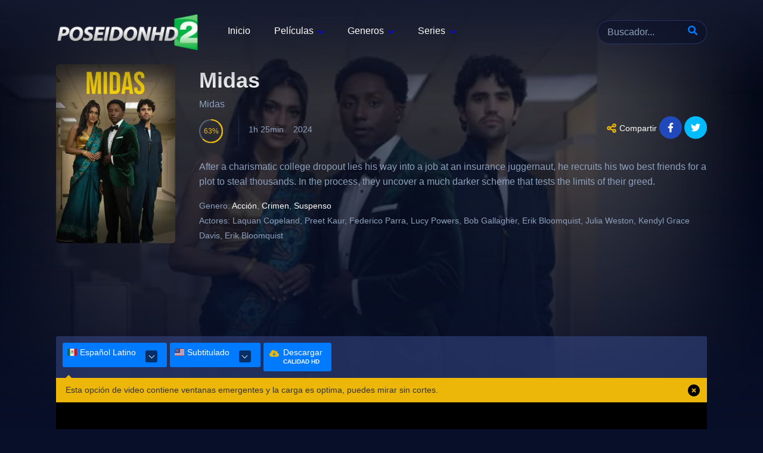

--- FILE ---
content_type: text/html; charset=utf-8
request_url: https://www.poseidonhd2.co/pelicula/1288913/midas
body_size: 16155
content:
<!DOCTYPE html><html lang="es"><head><meta charSet="utf-8"/><meta name="viewport" content="width=device-width"/><script type="application/ld+json">{"@context":"https://schema.org","@type":"Movie","actor":[{"@type":"Person","name":"Laquan Copeland"},{"@type":"Person","name":"Preet Kaur"},{"@type":"Person","name":"Federico Parra"},{"@type":"Person","name":"Lucy Powers"},{"@type":"Person","name":"Bob Gallagher"},{"@type":"Person","name":"Erik Bloomquist"},{"@type":"Person","name":"Julia Weston"},{"@type":"Person","name":"Kendyl Grace Davis"},{"@type":"Person","name":"Erik Bloomquist"}],"description":"After a charismatic college dropout lies his way into a job at an insurance juggernaut, he recruits his two best friends for a plot to steal thousands. In the process, they uncover a much darker scheme that tests the limits of their greed.","director":[{"@type":"Person","name":"TJ Noel-Sullivan"},{"@type":"Person","name":"TJ Noel-Sullivan"},{"@type":"Person","name":"TJ Noel-Sullivan"}],"name":"Midas","aggregateRating":{"@type":"AggregateRating","bestRating":"10","worstRating":"1","ratingCount":3,"ratingValue":6.3}}</script><title>Ver Midas 2024 online HD - PoseidonHD 2</title><meta name="robots" content="index,follow"/><meta name="description" content="After a charismatic college dropout lies his way into a job at an insurance juggernaut, he recruits his two best friends for a plot to steal thousands. In the"/><meta property="og:title" content="Ver Midas 2024 online HD - PoseidonHD 2"/><meta property="og:description" content="After a charismatic college dropout lies his way into a job at an insurance juggernaut, he recruits his two best friends for a plot to steal thousands. In the process, they uncover a much darker scheme that tests the limits of their greed."/><meta property="og:url" content="https://www.poseidonhd2.co/pelicula/1288913/midas"/><meta property="og:image" content="https://image.tmdb.org/t/p/original/4OpIy4NafxHgGRRe5UVZCa2l7gY.jpg"/><meta property="og:image:alt" content="Midas"/><meta property="og:image" content="https://image.tmdb.org/t/p/original/l1ddJYiqtPntEOShXq1Eh1UUplG.jpg"/><meta property="og:image:alt" content="Midas"/><link rel="canonical" href="https://www.poseidonhd2.co/pelicula/1288913/midas"/><script type="application/ld+json">{"@context":"https://schema.org","@type":"BreadcrumbList","itemListElement":[{"@type":"ListItem","position":1,"item":{"@id":"https://www.poseidonhd2.co/peliculas","name":"Películas"}},{"@type":"ListItem","position":2,"item":{"@id":"https://www.poseidonhd2.co/pelicula/1288913/midas","name":"Midas"}}]}</script><link rel="apple-touch-icon" sizes="180x180" href="/apple-touch-icon.png"/><link rel="icon" type="image/png" sizes="32x32" href="/favicon-32x32.png"/><link rel="icon" type="image/png" sizes="16x16" href="/favicon-16x16.png"/><link rel="manifest" href="/site.webmanifest"/><link rel="preload" as="image" imageSrcSet="/_next/image?url=%2F_next%2Fstatic%2Fmedia%2Fposeidonhd2.86e0c298.png&amp;w=256&amp;q=75 1x, /_next/image?url=%2F_next%2Fstatic%2Fmedia%2Fposeidonhd2.86e0c298.png&amp;w=640&amp;q=75 2x"/><link rel="preload" as="image" imageSrcSet="/_next/image?url=https%3A%2F%2Fimage.tmdb.org%2Ft%2Fp%2Foriginal%2F4OpIy4NafxHgGRRe5UVZCa2l7gY.jpg&amp;w=256&amp;q=75 1x, /_next/image?url=https%3A%2F%2Fimage.tmdb.org%2Ft%2Fp%2Foriginal%2F4OpIy4NafxHgGRRe5UVZCa2l7gY.jpg&amp;w=640&amp;q=75 2x"/><link rel="preload" as="image" imageSrcSet="/_next/image?url=https%3A%2F%2Fimage.tmdb.org%2Ft%2Fp%2Foriginal%2Fl1ddJYiqtPntEOShXq1Eh1UUplG.jpg&amp;w=384&amp;q=75 384w, /_next/image?url=https%3A%2F%2Fimage.tmdb.org%2Ft%2Fp%2Foriginal%2Fl1ddJYiqtPntEOShXq1Eh1UUplG.jpg&amp;w=640&amp;q=75 640w, /_next/image?url=https%3A%2F%2Fimage.tmdb.org%2Ft%2Fp%2Foriginal%2Fl1ddJYiqtPntEOShXq1Eh1UUplG.jpg&amp;w=750&amp;q=75 750w, /_next/image?url=https%3A%2F%2Fimage.tmdb.org%2Ft%2Fp%2Foriginal%2Fl1ddJYiqtPntEOShXq1Eh1UUplG.jpg&amp;w=828&amp;q=75 828w, /_next/image?url=https%3A%2F%2Fimage.tmdb.org%2Ft%2Fp%2Foriginal%2Fl1ddJYiqtPntEOShXq1Eh1UUplG.jpg&amp;w=1080&amp;q=75 1080w, /_next/image?url=https%3A%2F%2Fimage.tmdb.org%2Ft%2Fp%2Foriginal%2Fl1ddJYiqtPntEOShXq1Eh1UUplG.jpg&amp;w=1200&amp;q=75 1200w, /_next/image?url=https%3A%2F%2Fimage.tmdb.org%2Ft%2Fp%2Foriginal%2Fl1ddJYiqtPntEOShXq1Eh1UUplG.jpg&amp;w=1920&amp;q=75 1920w, /_next/image?url=https%3A%2F%2Fimage.tmdb.org%2Ft%2Fp%2Foriginal%2Fl1ddJYiqtPntEOShXq1Eh1UUplG.jpg&amp;w=2048&amp;q=75 2048w, /_next/image?url=https%3A%2F%2Fimage.tmdb.org%2Ft%2Fp%2Foriginal%2Fl1ddJYiqtPntEOShXq1Eh1UUplG.jpg&amp;w=3840&amp;q=75 3840w" imageSizes="(min-width: 931px) 50vw, 100vw"/><meta name="next-head-count" content="22"/><script async="" src="https://www.googletagmanager.com/gtag/js?id=UA-132054201-1" type="ec1109d12afc6ba547269363-text/javascript"></script><script type="ec1109d12afc6ba547269363-text/javascript">
                window.dataLayer = window.dataLayer || [];
                function gtag(){dataLayer.push(arguments);}
                gtag('js', new Date());
                gtag('config', 'UA-132054201-1');
              </script><link rel="preload" href="/_next/static/css/846c606d88c78581.css" as="style"/><link rel="stylesheet" href="/_next/static/css/846c606d88c78581.css" data-n-g=""/><link rel="preload" href="/_next/static/css/6c8d38ab292086ec.css" as="style"/><link rel="stylesheet" href="/_next/static/css/6c8d38ab292086ec.css" data-n-p=""/><noscript data-n-css=""></noscript><script defer="" nomodule="" src="/_next/static/chunks/polyfills-c67a75d1b6f99dc8.js" type="ec1109d12afc6ba547269363-text/javascript"></script><script src="/_next/static/chunks/webpack-d7b038a63b619762.js" defer="" type="ec1109d12afc6ba547269363-text/javascript"></script><script src="/_next/static/chunks/framework-4556c45dd113b893.js" defer="" type="ec1109d12afc6ba547269363-text/javascript"></script><script src="/_next/static/chunks/main-2af5253ede1e34bf.js" defer="" type="ec1109d12afc6ba547269363-text/javascript"></script><script src="/_next/static/chunks/pages/_app-33ccb85c7dbbfc98.js" defer="" type="ec1109d12afc6ba547269363-text/javascript"></script><script src="/_next/static/chunks/253-61f41e9a5c512168.js" defer="" type="ec1109d12afc6ba547269363-text/javascript"></script><script src="/_next/static/chunks/675-0c45d3a74e60af75.js" defer="" type="ec1109d12afc6ba547269363-text/javascript"></script><script src="/_next/static/chunks/719-1a948c5b78c7f563.js" defer="" type="ec1109d12afc6ba547269363-text/javascript"></script><script src="/_next/static/chunks/86-d1b46ee7ef035ed3.js" defer="" type="ec1109d12afc6ba547269363-text/javascript"></script><script src="/_next/static/chunks/216-3253b8c6522be42c.js" defer="" type="ec1109d12afc6ba547269363-text/javascript"></script><script src="/_next/static/chunks/pages/pelicula/%5Btmdb%5D/%5Bmovie%5D-f46b8da62980d004.js" defer="" type="ec1109d12afc6ba547269363-text/javascript"></script><script src="/_next/static/qHDn08lCLaZ5iMnKIMKEL/_buildManifest.js" defer="" type="ec1109d12afc6ba547269363-text/javascript"></script><script src="/_next/static/qHDn08lCLaZ5iMnKIMKEL/_ssgManifest.js" defer="" type="ec1109d12afc6ba547269363-text/javascript"></script></head><body><div id="__next"><style>
      #nprogress {
        pointer-events: none;
      }
      #nprogress .bar {
        background: #29D;
        position: fixed;
        z-index: 9999;
        top: 0;
        left: 0;
        width: 100%;
        height: 3px;
      }
      #nprogress .peg {
        display: block;
        position: absolute;
        right: 0px;
        width: 100px;
        height: 100%;
        box-shadow: 0 0 10px #29D, 0 0 5px #29D;
        opacity: 1;
        -webkit-transform: rotate(3deg) translate(0px, -4px);
        -ms-transform: rotate(3deg) translate(0px, -4px);
        transform: rotate(3deg) translate(0px, -4px);
      }
      #nprogress .spinner {
        display: block;
        position: fixed;
        z-index: 1031;
        top: 15px;
        right: 15px;
      }
      #nprogress .spinner-icon {
        width: 18px;
        height: 18px;
        box-sizing: border-box;
        border: solid 2px transparent;
        border-top-color: #29D;
        border-left-color: #29D;
        border-radius: 50%;
        -webkit-animation: nprogresss-spinner 400ms linear infinite;
        animation: nprogress-spinner 400ms linear infinite;
      }
      .nprogress-custom-parent {
        overflow: hidden;
        position: relative;
      }
      .nprogress-custom-parent #nprogress .spinner,
      .nprogress-custom-parent #nprogress .bar {
        position: absolute;
      }
      @-webkit-keyframes nprogress-spinner {
        0% {
          -webkit-transform: rotate(0deg);
        }
        100% {
          -webkit-transform: rotate(360deg);
        }
      }
      @keyframes nprogress-spinner {
        0% {
          transform: rotate(0deg);
        }
        100% {
          transform: rotate(360deg);
        }
      }
    </style><div class="body slider"><div id="aa-wp"><header class="Header"><div class="cont"><div class="top dfx alg-cr jst-sb"><a class="logo" href="/"><img alt="Cuevana" srcSet="/_next/image?url=%2F_next%2Fstatic%2Fmedia%2Fposeidonhd2.86e0c298.png&amp;w=256&amp;q=75 1x, /_next/image?url=%2F_next%2Fstatic%2Fmedia%2Fposeidonhd2.86e0c298.png&amp;w=640&amp;q=75 2x" src="/_next/image?url=%2F_next%2Fstatic%2Fmedia%2Fposeidonhd2.86e0c298.png&amp;w=640&amp;q=75" width="240" height="60" decoding="async" data-nimg="future" style="color:transparent"/></a><span class="MenuBtn aa-tgl" data-tgl="aa-wp"><i></i><i></i><i></i></span> <span class="MenuBtnClose aa-tgl" data-tgl="aa-wp"></span><div class="Rght BgA dfxc alg-cr fg1"><div class="Search"><form method="get" id="searchform"><span class="Form-Icon"><input name="q" type="search" placeholder="Buscador..." autoComplete="off" required=""/><button id="searchsubmit" type="submit"><svg id="ic-search" class="abf ic cc-c" xmlns="http://www.w3.org/2000/svg" viewBox="0 0 512 512"><path d="M500.3 443.7l-119.7-119.7c27.22-40.41 40.65-90.9 33.46-144.7C401.8 87.79 326.8 13.32 235.2 1.723C99.01-15.51-15.51 99.01 1.724 235.2c11.6 91.64 86.08 166.7 177.6 178.9c53.8 7.189 104.3-6.236 144.7-33.46l119.7 119.7c15.62 15.62 40.95 15.62 56.57 0C515.9 484.7 515.9 459.3 500.3 443.7zM79.1 208c0-70.58 57.42-128 128-128s128 57.42 128 128c0 70.58-57.42 128-128 128S79.1 278.6 79.1 208z"></path></svg> </button></span></form></div><nav class="Menu fg1"><ul><li class="menu-item menu-item-type-custom menu-item-object-custom"><a href="/">Inicio</a></li><li class="menu-item menu-item-type-custom menu-item-object-custom menu-item-has-children"><a href="/peliculas">Películas</a><ul class="sub-menu"><li class="menu-item menu-item-type-taxonomy menu-item-object-category"><a href="/peliculas">Últimas publicadas</a></li><li class="menu-item menu-item-type-taxonomy menu-item-object-category"><a href="/peliculas/estrenos">Estrenos</a></li><li class="menu-item menu-item-type-taxonomy menu-item-object-category"><a href="/peliculas/tendencias/semana">Tendencias semana</a></li><li class="menu-item menu-item-type-taxonomy menu-item-object-category"><a href="/peliculas/tendencias/dia">Tendencias día</a></li></ul></li><li id="menu-item-1953" class="menu-item menu-item-type-custom menu-item-object-custom menu-item-has-children"><a href="#">Generos</a><ul class="sub-menu"><li class="menu-item menu-item-type-taxonomy menu-item-object-category"><a href="/genero/accion">Acción</a></li><li class="menu-item menu-item-type-taxonomy menu-item-object-category"><a href="/genero/aventura">Aventura</a></li><li class="menu-item menu-item-type-taxonomy menu-item-object-category"><a href="/genero/animacion">Animación</a></li><li class="menu-item menu-item-type-taxonomy menu-item-object-category"><a href="/genero/ciencia-ficcion">Ciencia ficción</a></li><li class="menu-item menu-item-type-taxonomy menu-item-object-category"><a href="/genero/crimen">Crimen</a></li><li class="menu-item menu-item-type-taxonomy menu-item-object-category"><a href="/genero/drama">Drama</a></li><li class="menu-item menu-item-type-taxonomy menu-item-object-category"><a href="/genero/familia">Familia</a></li><li class="menu-item menu-item-type-taxonomy menu-item-object-category"><a href="/genero/fantasia">Fantasía</a></li><li class="menu-item menu-item-type-taxonomy menu-item-object-category"><a href="/genero/misterio">Misterio</a></li><li class="menu-item menu-item-type-taxonomy menu-item-object-category"><a href="/genero/romance">Romance</a></li><li class="menu-item menu-item-type-taxonomy menu-item-object-category"><a href="/genero/suspense">Suspense</a></li><li class="menu-item menu-item-type-taxonomy menu-item-object-category"><a href="/genero/terror">Terror</a></li></ul></li><li class="menu-item menu-item-type-custom menu-item-object-custom menu-item-has-children"><a href="/series">Series</a><ul class="sub-menu"><li class="menu-item menu-item-type-taxonomy menu-item-object-category"><a href="/series">Series</a></li><li class="menu-item menu-item-type-taxonomy menu-item-object-category"><a href="/series/estrenos">Estrenos</a></li><li class="menu-item menu-item-type-taxonomy menu-item-object-category"><a href="/episodios">Episodios</a></li><li class="menu-item menu-item-type-taxonomy menu-item-object-category"><a href="/series/tendencias/dia">Tendencias dia</a></li><li class="menu-item menu-item-type-taxonomy menu-item-object-category"><a href="/series/tendencias/semana">Tendencias semana</a></li></ul></li></ul></nav></div></div></div></header><div class="bd"><div class="backdrop"><article class="TPost movtv-info cont"><div class="Image"><img alt="Midas" layout="intrinsic" srcSet="/_next/image?url=https%3A%2F%2Fimage.tmdb.org%2Ft%2Fp%2Foriginal%2F4OpIy4NafxHgGRRe5UVZCa2l7gY.jpg&amp;w=256&amp;q=75 1x, /_next/image?url=https%3A%2F%2Fimage.tmdb.org%2Ft%2Fp%2Foriginal%2F4OpIy4NafxHgGRRe5UVZCa2l7gY.jpg&amp;w=640&amp;q=75 2x" src="/_next/image?url=https%3A%2F%2Fimage.tmdb.org%2Ft%2Fp%2Foriginal%2F4OpIy4NafxHgGRRe5UVZCa2l7gY.jpg&amp;w=640&amp;q=75" width="200" height="300" decoding="async" data-nimg="future" style="color:transparent"/></div><header><h1 class="Title">Midas</h1><span class="SubTitle"> <!-- -->Midas<!-- --> </span></header><footer><div class="VotesCn"><div class="Prct"><div id="TPVotes" data-percent="63" class="percircle animate gt50"><div class="slice"><div class="bar" style="transform:rotate(226.8deg)"></div><div class="fill"></div></div><span>63</span></div></div></div><p class="meta"><span>1h 25min</span><span>2024</span></p><ul class="ListPOpt"><li class="fa-share-alt dfic"><svg class="tad ic cc-c" xmlns="http://www.w3.org/2000/svg" viewBox="0 0 448 512"><path d="M448 127.1C448 181 405 223.1 352 223.1C326.1 223.1 302.6 213.8 285.4 197.1L191.3 244.1C191.8 248 191.1 251.1 191.1 256C191.1 260 191.8 263.1 191.3 267.9L285.4 314.9C302.6 298.2 326.1 288 352 288C405 288 448 330.1 448 384C448 437 405 480 352 480C298.1 480 256 437 256 384C256 379.1 256.2 376 256.7 372.1L162.6 325.1C145.4 341.8 121.9 352 96 352C42.98 352 0 309 0 256C0 202.1 42.98 160 96 160C121.9 160 145.4 170.2 162.6 186.9L256.7 139.9C256.2 135.1 256 132 256 128C256 74.98 298.1 32 352 32C405 32 448 74.98 448 128L448 127.1zM95.1 287.1C113.7 287.1 127.1 273.7 127.1 255.1C127.1 238.3 113.7 223.1 95.1 223.1C78.33 223.1 63.1 238.3 63.1 255.1C63.1 273.7 78.33 287.1 95.1 287.1zM352 95.1C334.3 95.1 320 110.3 320 127.1C320 145.7 334.3 159.1 352 159.1C369.7 159.1 384 145.7 384 127.1C384 110.3 369.7 95.1 352 95.1zM352 416C369.7 416 384 401.7 384 384C384 366.3 369.7 352 352 352C334.3 352 320 366.3 320 384C320 401.7 334.3 416 352 416z"></path></svg> Compartir</li><li><a target="blank" href="https://www.facebook.com/sharer.php?u=https://www.poseidonhd2.co/pelicula/1288913/midas" rel="nofollow" title="Share On Facebook" class="Fcb fa-facebook-f fab"><svg class="fill-white ic cc-c" xmlns="http://www.w3.org/2000/svg" viewBox="0 0 320 512"><path d="M279.14 288l14.22-92.66h-88.91v-60.13c0-25.35 12.42-50.06 52.24-50.06h40.42V6.26S260.43 0 225.36 0c-73.22 0-121.08 44.38-121.08 124.72v70.62H22.89V288h81.39v224h100.17V288z"></path></svg></a></li><li><a target="blank" href="https://twitter.com/intent/tweet?text=https://www.poseidonhd2.co/pelicula/1288913/midas" rel="nofollow" title="Share On Twitter" class="Twt fa-twitter fab"><svg xmlns="http://www.w3.org/2000/svg" viewBox="0 0 512 512" class="fill-white ic cc-c"><path d="M459.37 151.716c.325 4.548.325 9.097.325 13.645 0 138.72-105.583 298.558-298.558 298.558-59.452 0-114.68-17.219-161.137-47.106 8.447.974 16.568 1.299 25.34 1.299 49.055 0 94.213-16.568 130.274-44.832-46.132-.975-84.792-31.188-98.112-72.772 6.498.974 12.995 1.624 19.818 1.624 9.421 0 18.843-1.3 27.614-3.573-48.081-9.747-84.143-51.98-84.143-102.985v-1.299c13.969 7.797 30.214 12.67 47.431 13.319-28.264-18.843-46.781-51.005-46.781-87.391 0-19.492 5.197-37.36 14.294-52.954 51.655 63.675 129.3 105.258 216.365 109.807-1.624-7.797-2.599-15.918-2.599-24.04 0-57.828 46.782-104.934 104.934-104.934 30.213 0 57.502 12.67 76.67 33.137 23.715-4.548 46.456-13.32 66.599-25.34-7.798 24.366-24.366 44.833-46.132 57.827 21.117-2.273 41.584-8.122 60.426-16.243-14.292 20.791-32.161 39.308-52.628 54.253z"></path></svg></a></li></ul></footer><div class="Description"><p>After a charismatic college dropout lies his way into a job at an insurance juggernaut, he recruits his two best friends for a plot to steal thousands. In the process, they uncover a much darker scheme that tests the limits of their greed.</p></div><div class="MvTbCn on" id="MvTb-Info"><ul class="InfoList"><li class="AAIco-adjust"><strong>Genero:</strong> <a href="/genero/accion">Acción</a>, <a href="/genero/crimen">Crimen</a>, <a href="/genero/suspenso">Suspenso</a></li><li class="AAIco-adjust loadactor"><strong>Actores:</strong> <!-- -->Laquan Copeland, Preet Kaur, Federico Parra, Lucy Powers, Bob Gallagher, Erik Bloomquist, Julia Weston, Kendyl Grace Davis, Erik Bloomquist</li></ul></div></article><div class="Image"><img alt="" layout="fill" sizes="(min-width: 931px) 50vw, 100vw" srcSet="/_next/image?url=https%3A%2F%2Fimage.tmdb.org%2Ft%2Fp%2Foriginal%2Fl1ddJYiqtPntEOShXq1Eh1UUplG.jpg&amp;w=384&amp;q=75 384w, /_next/image?url=https%3A%2F%2Fimage.tmdb.org%2Ft%2Fp%2Foriginal%2Fl1ddJYiqtPntEOShXq1Eh1UUplG.jpg&amp;w=640&amp;q=75 640w, /_next/image?url=https%3A%2F%2Fimage.tmdb.org%2Ft%2Fp%2Foriginal%2Fl1ddJYiqtPntEOShXq1Eh1UUplG.jpg&amp;w=750&amp;q=75 750w, /_next/image?url=https%3A%2F%2Fimage.tmdb.org%2Ft%2Fp%2Foriginal%2Fl1ddJYiqtPntEOShXq1Eh1UUplG.jpg&amp;w=828&amp;q=75 828w, /_next/image?url=https%3A%2F%2Fimage.tmdb.org%2Ft%2Fp%2Foriginal%2Fl1ddJYiqtPntEOShXq1Eh1UUplG.jpg&amp;w=1080&amp;q=75 1080w, /_next/image?url=https%3A%2F%2Fimage.tmdb.org%2Ft%2Fp%2Foriginal%2Fl1ddJYiqtPntEOShXq1Eh1UUplG.jpg&amp;w=1200&amp;q=75 1200w, /_next/image?url=https%3A%2F%2Fimage.tmdb.org%2Ft%2Fp%2Foriginal%2Fl1ddJYiqtPntEOShXq1Eh1UUplG.jpg&amp;w=1920&amp;q=75 1920w, /_next/image?url=https%3A%2F%2Fimage.tmdb.org%2Ft%2Fp%2Foriginal%2Fl1ddJYiqtPntEOShXq1Eh1UUplG.jpg&amp;w=2048&amp;q=75 2048w, /_next/image?url=https%3A%2F%2Fimage.tmdb.org%2Ft%2Fp%2Foriginal%2Fl1ddJYiqtPntEOShXq1Eh1UUplG.jpg&amp;w=3840&amp;q=75 3840w" src="/_next/image?url=https%3A%2F%2Fimage.tmdb.org%2Ft%2Fp%2Foriginal%2Fl1ddJYiqtPntEOShXq1Eh1UUplG.jpg&amp;w=3840&amp;q=75" width="780" height="440" decoding="async" data-nimg="future" style="color:transparent"/></div></div><div style="padding-bottom:10px;min-height:100px" class="cont banner_bannerAds__PHIkK"><ins class="604c7625" data-key="13f66f3b-27de-46da-8e3a-432dd5146afe" data-cp-host="5cc39f9589994bfe93fb6b9e15e5a14c|wn5v.cuevana.biz" data-cp-domain="wn5v.cuevana.biz"></ins></div><div class="video cont"><ul class="_1EGcQ_0 TPlayerNv tab_language_movie"><li class="open_submenu active actives"><div class="_3CT5n_0 L6v6v_0"><div class="H_ndV_0 fa fa-chevron-down"><span class="arrow-down"></span></div><svg class="flatlang" xmlns="http://www.w3.org/2000/svg" width="33.333" height="25" viewBox="0 0 33.333 25"><g transform="translate(0 38.75)"><g transform="translate(0 -38.75)"><path d="M-.833,0A4.016,4.016,0,0,0-5,3.846V21.154A4.016,4.016,0,0,0-.833,25H6.458V0Z" transform="translate(5)" fill="#006847"></path><g transform="translate(21.875)"><path d="M-1.458,0H-8.75V25h7.292a4.016,4.016,0,0,0,4.167-3.846V3.846A4.016,4.016,0,0,0-1.458,0" transform="translate(8.75)" fill="#ce1126"></path></g><path d="M13.75-13.75H28.333v-25H13.75Z" transform="translate(-4.375 38.75)" fill="#eee"></path><g transform="translate(10.417 12.188)"><path d="M-2.292,0A5.208,5.208,0,0,1-7.5,5.208,5.208,5.208,0,0,1-12.708,0H-13.75A6.25,6.25,0,0,0-7.5,6.25,6.25,6.25,0,0,0-1.25,0Z" transform="translate(13.75)" fill="#a6d388"></path></g><g transform="translate(11.601 14.332)"><path d="M-.2-.057A.519.519,0,0,0-.685-.339.51.51,0,0,0-.9-.285a.522.522,0,0,0-.228.7c.095.184.2.365.308.537a0,0,0,0,1,0,0,.022.022,0,0,0,0,.006h0L-.8.973h0A.022.022,0,0,1-.8.98s0,0,0,0A.01.01,0,0,0-.8.987h0l0,.005V1l0,.005V1s0,0,0,0,0,0,0,0l0,0s0,0,0,0,0,0,0,0l0,0,0,.005a0,0,0,0,1,0,0l0,0a.009.009,0,0,0,0,.006v0a.01.01,0,0,0,0,.005,0,0,0,0,0,0,0,.063.063,0,0,0,.007.01,0,0,0,0,0,0,0,.019.019,0,0,0,.005.007h0c.053.08.109.157.168.236a.521.521,0,0,0,.439.208.51.51,0,0,0,.287-.1A.518.518,0,0,0,.258.68,5.308,5.308,0,0,1-.2-.057" transform="translate(1.183 0.339)" fill="#5c913b"></path></g><g transform="translate(11.069 11.786)"><path d="M-.218-.281c-.022-.162-.038-.328-.044-.5-.006-.125-.006-.248,0-.371A.521.521,0,0,0-.77-1.684H-.808a.52.52,0,0,0-.5.506c0,.107,0,.216,0,.324a.059.059,0,0,1,0,.014h0a.013.013,0,0,1,0,.006h0v.013h0V-.8h0A.009.009,0,0,0-1.3-.8s0,0,0,0,0,0,0,.006,0,0,0,.006,0,0,0,0,0,0,0,0h0s0,0,0,.006h0s0,0,0,.005v.007h0v.007h0v.014a.011.011,0,0,1,0,0h0a.01.01,0,0,0,0,0,0,0,0,0,0,0,0v0s0,0,0,0V-.7h0v.009s0,0,0,0v0s0,0,0,0h0v0a.147.147,0,0,1,0,.021.023.023,0,0,0,0,.008h0v0h0v0h0c.009.167.026.333.048.5A.519.519,0,0,0-.713.311l.05,0A.52.52,0,0,0-.218-.281" transform="translate(1.308 1.684)" fill="#5c913b"></path></g><g transform="translate(15.583 17.222)"><path d="M-.29,0H-.3L-.425.006a5.3,5.3,0,0,1-.74-.022.451.451,0,0,0-.075,0,.523.523,0,0,0-.5.469.521.521,0,0,0,.466.57l.13.011h.057a.007.007,0,0,1,.006,0h.013a.068.068,0,0,0,.015,0c.157.01.317.016.478.013a.139.139,0,0,0,.021,0h.064a0,0,0,0,1,.005,0h.022a0,0,0,0,1,0,0h.112c.044,0,.089-.005.132-.007A.515.515,0,0,0,.258.49.531.531,0,0,0-.29,0" transform="translate(1.738 0.018)" fill="#5c913b"></path></g><g transform="translate(13.241 16.305)"><path d="M-.314-.1a5.281,5.281,0,0,1-.754-.428.509.509,0,0,0-.316-.091A.513.513,0,0,0-1.792-.4a.52.52,0,0,0,.134.723h0s0,0,.006,0l.006.006h0l.006,0h0l.006.005h0A6.241,6.241,0,0,0-.752.841.514.514,0,0,0-.512.889a.521.521,0,0,0,.451-.3A.522.522,0,0,0-.314-.1" transform="translate(1.883 0.623)" fill="#5c913b"></path></g><g transform="translate(18.067 16.401)"><path d="M-.268,0A.519.519,0,0,0-.527.083a5.356,5.356,0,0,1-.765.4.519.519,0,0,0-.278.682.522.522,0,0,0,.5.318.544.544,0,0,0,.18-.04l.14-.062h0l.006,0s0,0,0,0,0,0,0,0,0,0,0,0,0,0,0,0,0,0,0,0h.007s0,0,0,0a.006.006,0,0,1,.005,0h0l.005,0h0l.005,0h0s0,0,.005,0,0,0,0,0l.005,0h0s0,0,.006,0l.006,0h0l.005,0h0a.009.009,0,0,0,.006,0s0,0,0,0H-.64s0,0,.006,0,0,0,0,0,0,0,0,0h0s0,0,.006,0l.008,0,.006,0h0l.007,0a0,0,0,0,1,0,0l.014-.006.007,0,.015-.008.008,0,.005,0h0a.064.064,0,0,1,.015-.007h0l.006,0h0A.149.149,0,0,0-.5,1.266l.007,0,.015-.008.007,0h0a.01.01,0,0,1,.007,0,.009.009,0,0,1,.005-.005l.008,0,.006,0h0L-.43,1.23h0l.007,0s0,0,0,0l0,0h0l.007,0,.006,0h0l.006,0h0l.007,0h0l.006,0h0l.005,0h0s0,0,0,0a0,0,0,0,0,0,0,.006.006,0,0,0,.005,0h0l.005,0h0l.006,0s0,0,0,0l.006,0s0,0,0,0a.008.008,0,0,1,0,0s0,0,0,0l.006,0s0,0,0,0,0,0,0,0h0l0,0,0,0a.005.005,0,0,1,0,0l0,0s0,0,0,0l0,0h0a.007.007,0,0,1,0,0s0,0,0,0,0,0,0,0,0,0,0,0h0l0,0s0,0,0,0l0,0s0,0,.005,0,0,0,0,0l0,0s0,0,0,0l0,0s0,0,0,0l0,0s0,0,0,0,.006,0,.008,0,0,0,0,0,0,0,0,0l.007,0s0,0,0,0l.007,0h0A.03.03,0,0,1-.192,1.1l.008-.005a.1.1,0,0,1,.021-.011h0c.066-.04.133-.08.2-.122A.521.521,0,0,0,.193.242.523.523,0,0,0-.268,0" transform="translate(1.611 0.001)" fill="#5c913b"></path></g><g transform="translate(21.141 11.962)"><path d="M-.121,0H-.145a.521.521,0,0,0-.5.519,5.1,5.1,0,0,1-.075.864.521.521,0,0,0,.425.6.565.565,0,0,0,.109.008.523.523,0,0,0,.493-.434V1.551a0,0,0,0,0,0,0s0,0,0,0,0,0,0,0h0s0,0,0,0v0s0,0,0,0v0h0v0h0a0,0,0,0,0,0,0h0V1.517c.022-.134.041-.27.054-.406a0,0,0,0,1,0,0,.005.005,0,0,0,0,0h0a.006.006,0,0,1,0,0V1.09s0,0,0,0h0a.01.01,0,0,1,0,0v0a0,0,0,0,0,0,0v0s0,0,0,0,0,0,0,0h0v0s0,0,0,0V1.055a.042.042,0,0,0,0-.011h0s0,0,0,0h0C.388.869.4.7.4.523A.522.522,0,0,0-.121,0" transform="translate(0.727)" fill="#5c913b"></path></g><g transform="translate(20.082 14.485)"><path d="M-.261-.013A.531.531,0,0,0-.535-.078.521.521,0,0,0-.969.191a5.036,5.036,0,0,1-.482.722.522.522,0,0,0,.084.731.514.514,0,0,0,.347.113.521.521,0,0,0,.385-.2q.181-.23.344-.474a.13.13,0,0,1,.01-.021h0l0-.006h0s0,0,0-.007a.007.007,0,0,0,0-.005h0a.022.022,0,0,1,0-.006h0a.011.011,0,0,0,0-.007s0,0,0,0,0,0,0-.006h0s0,0,0-.005,0,0,0,0l0-.006s0,0,0,0,0,0,0,0l0,0s0,0,0-.005h0s0,0,0-.006a0,0,0,0,0,0,0s0,0,0,0a0,0,0,0,1,0,0s0,0,0-.005,0,0,0,0l0,0s0,0,0,0v0h0l0-.005s0,0,0,0,0,0,0-.006,0,0,0,0,0,0,0,0,0,0,0,0,0,0,0,0a0,0,0,0,1,0,0s0,0,0-.005,0,0,0,0,0,0,0,0a0,0,0,0,1,0,0s0,0,0,0,0,0,0,0,0,0,0,0,0,0,0,0l0,0s0,0,0,0,0,0,0,0l0,0s0,0,0,0v0l0-.005v0a0,0,0,0,0,0,0s0,0,0,0l0,0a.011.011,0,0,0,0-.005s0,0,0,0v0a.014.014,0,0,1,0-.005s0,0,0,0,0,0,0,0l0,0a.008.008,0,0,1,0,0s0,0,0,0,0,0,0,0,0,0,0,0,0,0,0-.005l0,0s0,0,0-.006h0a.008.008,0,0,1,0,0l0,0A.008.008,0,0,1-.118.8s0,0,0,0,0,0,0-.006,0,0,0,0l0,0s0,0,0,0,0,0,0-.005,0,0,0,0l0-.006,0,0s0,0,0-.006h0s0,0,.005-.005,0,0,0-.006h0l0-.006s0,0,0,0A.54.54,0,0,1-.057.7a.522.522,0,0,0-.2-.709" transform="translate(1.563 0.078)" fill="#5c913b"></path></g><g transform="translate(13.542 14.323)"><path d="M-1.25-.208c0,.576-1.4,1.042-3.125,1.042S-7.5.368-7.5-.208-6.1-1.25-4.375-1.25-1.25-.784-1.25-.208" transform="translate(7.5 1.25)" fill="#55acee"></path></g><g transform="translate(15.562 14.323)"><path d="M-.625-.208c0,.576-.7,1.042-1.562,1.042S-3.75.368-3.75-.208s.7-1.042,1.563-1.042S-.625-.784-.625-.208" transform="translate(3.75 1.25)" fill="#ffcc4d"></path></g><g transform="translate(13.021 11.849)"><path d="M-.666-.455a.492.492,0,0,1-.068,0,7.271,7.271,0,0,1-1.1-.23.521.521,0,0,1-.351-.648l.006-.02-.011.024a.522.522,0,0,1-.709.2,4.3,4.3,0,0,1-.945-.709.521.521,0,0,1,0-.736.521.521,0,0,1,.736,0,3.245,3.245,0,0,0,.717.536.522.522,0,0,1,.24.622.521.521,0,0,1,.615-.267A6.076,6.076,0,0,0-.6-1.493.522.522,0,0,1-.15-.908a.522.522,0,0,1-.516.453M.813,1.2A.521.521,0,0,1,.355.431,7.134,7.134,0,0,1,.878-.4C.734-.391.584-.389.431-.389A.546.546,0,0,1-.119-.91a.5.5,0,0,1,.492-.521l.084,0c.308,0,.625-.019.908-.046a.517.517,0,0,1,.427.163l.045-.032a2.531,2.531,0,0,1,.293-.168.492.492,0,0,1,.22-.1l.038-.007a1.274,1.274,0,0,1,.388-.073.521.521,0,0,1,.419.213.52.52,0,0,1,.078.462c-.085.277-.275.34-.61.406a1.356,1.356,0,0,0-.248.132.525.525,0,0,1-.624-.035.521.521,0,0,1,0,.641,5.863,5.863,0,0,0-.517.8A.519.519,0,0,1,.813,1.2" transform="translate(3.997 2.732)" fill="#5c913b"></path></g><g transform="translate(11.016 5.856)"><path d="M-.659-1.27a1.845,1.845,0,0,1-1.366-.582,3.1,3.1,0,0,1-.8-2.055c.012-.165-.149-.3-.307-.34a.256.256,0,0,0-.325.122A.261.261,0,0,1-3.8-4a.261.261,0,0,1-.127-.346A.763.763,0,0,1-3-4.751a.882.882,0,0,1,.7.884,2.6,2.6,0,0,0,.677,1.678,1.321,1.321,0,0,0,.912.4.576.576,0,0,0,.361-.062,5.419,5.419,0,0,0-1.159-.717A.661.661,0,0,1-1.9-3.063c-.071-.474.417-.954.887-1.417A4.543,4.543,0,0,0-.6-4.912a.263.263,0,0,0,.063-.267A1.067,1.067,0,0,0-1.3-5.649a.924.924,0,0,1-.7-.5,1.524,1.524,0,0,1,.244-1.339.261.261,0,0,1,.355-.1.261.261,0,0,1,.1.354c-.3.533-.268.775-.225.872a.443.443,0,0,0,.334.2,1.539,1.539,0,0,1,1.132.8A.781.781,0,0,1-.184-4.6a5.317,5.317,0,0,1-.459.491c-.27.265-.77.757-.739.97.006.043.065.081.111.106.782.411,1.3.707,1.408,1.071a.475.475,0,0,1-.044.374.735.735,0,0,1-.609.311q-.069.006-.144.006" transform="translate(3.951 7.62)" fill="#5c913b"></path></g><g transform="translate(17.53 11.458)"><path d="M-.208-.208C-.208.368-.442.833-.729.833S-1.25.368-1.25-.208s.233-1.042.521-1.042.521.467.521,1.042" transform="translate(1.25 1.25)" fill="#ffcc4d"></path></g><g transform="translate(14.501 11.179)"><path d="M-.321-.109c0,.3-.359.543-.8.543s-.8-.243-.8-.543.36-.543.8-.543.8.243.8.543" transform="translate(1.927 0.651)" fill="#ffcc4d"></path></g><g transform="translate(13.523 7.008)"><path d="M-.3-.053c.052.221-.236.479-.645.576s-.781,0-.833-.225.235-.48.644-.577.781,0,.834.226" transform="translate(1.781 0.315)" fill="#ffcc4d"></path></g><g transform="translate(13.727 5.631)"><path d="M-1.5-1.438c.094.073.253-.759.229-1.019a3.41,3.41,0,0,1,.086-.963,3.612,3.612,0,0,0-.034-1.39c.087-.008.192-.035.205-.143-.4.15-.5-.851-.887-1.425A4.7,4.7,0,0,0-3.232-7.638a1.019,1.019,0,0,1,.169-.281c-.6.3-1.532-.786-2.911-.705-.309.03-.455.049-.535.239-.257.021-.519.079-.519.418a.242.242,0,0,0,.239.23c.225.066.408.015.561.329l.041.325a1.311,1.311,0,0,0-.312-.3l.068-.139a.478.478,0,0,0-.289-.011,1.51,1.51,0,0,0-.722-.137l-.062-.26c-.056.159-.182.151-.2.3-.035-.109-.082-.244-.117-.351-.114.154-.079.32-.121.481A.1.1,0,0,1-8.1-7.561a2.063,2.063,0,0,1-.027-.29.965.965,0,0,0-.211.457l-.086-.272c0,.32-.272.511-.533.736-.073.135.012.136.018.206l.137.069.247-.018c.04.051.007.055.114.089.288.079.647-.265.927.277-.128.108-.258.361-.218.409.051,0-.1.073.106.006a1.859,1.859,0,0,0-.368.508c-.025.06.089-.007.065.1l.052-.006c-.5.54-.017,1.12-.07,1.431.083.135.093,0,.2-.017a3.766,3.766,0,0,0,.494.919l-.324,0a.827.827,0,0,0,.241.406l-.218.069a1.211,1.211,0,0,0-.368.285c-.072.176.347.218.549.248l-.007.211a1.651,1.651,0,0,0,.68-.081l.079-.06.178.1c.059,0,.152-.237.109-.421.115.136.224.356.339.494l.107-.015c.1.155.232.309.331.465l.108.042A.179.179,0,0,0-5.3-1.362l.05.087.173-.119.122-.024.091.148a.312.312,0,0,0,.107-.258c.054.107.069.1.109.126l.08-.168.432.4.327.019c.118.079.436.128.491,0,.263.113.572-.015.556-.14a1.11,1.11,0,0,0,.614.016c.045-.006.159-.119.051-.2-.8-.556-1.984-1.477-2.441-1.7a2.38,2.38,0,0,0-.257-.92l.107-.181a.954.954,0,0,0,.591.308c.177.141.239.354.416.549l.159.029A2.734,2.734,0,0,0-4.1-4.3a4.137,4.137,0,0,1,.644.478,5.277,5.277,0,0,1,.276.64c.083.053.169.247.157.085a4.178,4.178,0,0,0-.233-.818c.341.269.336.687.439.943.086.129.13.3.168.261l-.1-.787-.058-.289c.251.145.341.7.458,1.359,0,.105.043.221.036.289.053.067.116.251.115.142a9.551,9.551,0,0,0-.074-1.323,1.236,1.236,0,0,1,.031-.348c.092.447.19.931.283,1.377v.328l.136.137c.027-.27.057-.54.084-.808l-.1-.964v-.275c0-.1.089-.079.145.031.014.235.014.421.024.656a7.92,7.92,0,0,1,.089.808,3.8,3.8,0,0,0,.082.933" transform="translate(8.988 8.629)" fill="#c1694f"></path></g></g></g></svg><div class="_1R6bW_0"><span>Español Latino </span></div></div><div><ul class="sub-tab-lang _3eEG3_0 optm3 hide"><li class="clili L6v6v_0" data-tr="https://player.poseidonhd2.co/player.php?h=rxPRsRSX4IlkyS1F21W5jwwhospkgHs72W5c82g.QiIVDLa.3nEMYdyYY1_hZlBp"><span class="cdtr"><span>1<!-- -->. <!-- -->streamwish<!-- --> - <!-- -->CAM</span></span></li><li class="clili L6v6v_0" data-tr="https://player.poseidonhd2.co/player.php?h=L_S5.I9TT8gF_oMzWJhf_SfvN.wpdzw_DWJtp8g0BV_8wZx8rcBiCrxjw7X_37ns"><span class="cdtr"><span>2<!-- -->. <!-- -->filemoon<!-- --> - <!-- -->CAM</span></span></li><li class="clili L6v6v_0" data-tr="https://player.poseidonhd2.co/player.php?h=b4V4QCQH04mLSy2ukvmtfy6x007ZA_0TWy1cMBWKLNynUWha6w4GbkQvGX__y1yF"><span class="cdtr"><span>3<!-- -->. <!-- -->doodstream<!-- --> - <!-- -->CAM</span></span></li><li class="clili L6v6v_0" data-tr="https://player.poseidonhd2.co/player.php?h=dBbVI9ap4D2fPT2mxCbPOc7.kaGYmTO2ZqF2Fc_KWcyh8xZWWiVZG77OsRx9T4oN"><span class="cdtr"><span>4<!-- -->. <!-- -->streamtape<!-- --> - <!-- -->CAM</span></span></li><li class="clili L6v6v_0" data-tr="https://player.poseidonhd2.co/player.php?h=eH0zYI4_M43LKCz95JRQwnu0s3.WEHuMv9eGPljDHNE-"><span class="cdtr"><span>5<!-- -->. <!-- -->netu<!-- --> - <!-- -->CAM</span></span></li></ul></div></li><li class="open_submenu active actives"><div class="_3CT5n_0 L6v6v_0"><div class="H_ndV_0 fa fa-chevron-down"><span class="arrow-down"></span></div><svg class="flatlang" xmlns="http://www.w3.org/2000/svg" width="33.333" height="25" viewBox="0 0 33.333 25"><g transform="translate(0 38.75)"><g transform="translate(0 -38.75)"><g transform="translate(14.583)"><path d="M-3.634-.417A4.147,4.147,0,0,0-7.223-2.5H-21.806V-.417Z" transform="translate(21.806 2.5)" fill="#b22334"></path></g><path d="M0-11.667H33.333V-13.75H0Z" transform="translate(0 32.847)" fill="#b22334"></path><path d="M22.5-21.667H41.25V-23.75H22.5Z" transform="translate(-7.917 35.208)" fill="#b22334"></path><path d="M22.5-26.667H41.25V-28.75H22.5Z" transform="translate(-7.917 36.389)" fill="#b22334"></path><path d="M0-16.667H33.333V-18.75H0Z" transform="translate(0 34.028)" fill="#b22334"></path><g transform="translate(0.578 22.917)"><path d="M-1.129-.417H24.693A3.624,3.624,0,0,0,27.87-2.5H-4.306A3.624,3.624,0,0,0-1.129-.417" transform="translate(4.306 2.5)" fill="#b22334"></path></g><path d="M22.5-31.667H41.25V-33.75H22.5Z" transform="translate(-7.917 37.569)" fill="#b22334"></path><g transform="translate(0.001 20.833)"><path d="M-.022-.141c.016.1.033.194.055.289S.087.354.118.455a4.63,4.63,0,0,0,.308.774s0,0,0,.005H32.734s0,0,0,0a4.686,4.686,0,0,0,.307-.772c.031-.1.062-.206.086-.312s.039-.191.055-.286a4.432,4.432,0,0,0,.064-.708H-.085a4.43,4.43,0,0,0,.063.707" transform="translate(0.085 0.849)" fill="#eee"></path></g><path d="M0-14.167H33.333V-16.25H0Z" transform="translate(0 33.438)" fill="#eee"></path><g transform="translate(0 13.368)"><path d="M0,0V2.083H33.333V0H0Z" fill="#eee"></path></g><path d="M22.5-24.167H41.25V-26.25H22.5Z" transform="translate(-7.917 35.799)" fill="#eee"></path><path d="M22.5-29.167H41.25V-31.25H22.5Z" transform="translate(-7.917 36.979)" fill="#eee"></path><g transform="translate(0 3.459)"><path d="M0-.141A4.163,4.163,0,0,1,.071-.849,3.952,3.952,0,0,0,0-.141" transform="translate(0 0.849)" fill="#eee"></path></g><g transform="translate(0.576 2.083)"><path d="M0,0S0,0,0,.005Z" transform="translate(0.003)" fill="#eee"></path></g><g transform="translate(0.133 2.862)"><path d="M0-.062C.026-.168.062-.269.1-.371c-.034.1-.069.2-.1.309" transform="translate(0 0.371)" fill="#eee"></path></g><g transform="translate(14.583 2.083)"><path d="M0-.417H18.75a3.87,3.87,0,0,0-.072-.708c-.017-.1-.036-.192-.06-.285s-.062-.211-.1-.315a4.311,4.311,0,0,0-.346-.771.008.008,0,0,0,0,0H0Z" transform="translate(0 2.5)" fill="#eee"></path></g><path d="M-3.75,0H-18.333A4.167,4.167,0,0,0-22.5,4.167V14.583H-3.75Z" transform="translate(22.5)" fill="#3c3b6e"></path><g transform="translate(2.085 2.083)"><path d="M0-.151.644.316.4,1.073,1.041.605l.644.468L1.438.316l.645-.468h-.8L1.041-.908.8-.151Z" transform="translate(0 0.908)" fill="#fff"></path></g><g transform="translate(4.168 3.82)"><path d="M0-.151.644.316.4,1.073,1.041.605l.644.468L1.438.316l.645-.468h-.8L1.041-.908.8-.151Z" transform="translate(0 0.908)" fill="#fff"></path></g><g transform="translate(7.354 3.82)"><path d="M0-.151.644.316.4,1.073,1.041.605l.644.468L1.438.316l.645-.468h-.8L1.041-.908.8-.151Z" transform="translate(0 0.908)" fill="#fff"></path></g><g transform="translate(11.031 3.82)"><path d="M0-.151.644.316.4,1.073,1.041.605l.644.468L1.438.316l.645-.468h-.8L1.041-.908.8-.151Z" transform="translate(0 0.908)" fill="#fff"></path></g><g transform="translate(4.168 7.641)"><path d="M0-.151.644.316.4,1.073,1.041.605l.644.468L1.438.316l.645-.468h-.8L1.041-.908.8-.151Z" transform="translate(0 0.908)" fill="#fff"></path></g><g transform="translate(7.354 7.641)"><path d="M0-.151.644.316.4,1.073,1.041.605l.644.468L1.438.316l.645-.468h-.8L1.041-.908.8-.151Z" transform="translate(0 0.908)" fill="#fff"></path></g><g transform="translate(11.031 7.641)"><path d="M0-.151.644.316.4,1.073,1.041.605l.644.468L1.438.316l.645-.468h-.8L1.041-.908.8-.151Z" transform="translate(0 0.908)" fill="#fff"></path></g><g transform="translate(5.516 2.083)"><path d="M0-.151.644.316.4,1.073,1.041.605l.644.468L1.438.316l.645-.468h-.8L1.041-.908.8-.151Z" transform="translate(0 0.908)" fill="#fff"></path></g><g transform="translate(9.192 2.083)"><path d="M0-.151.644.316.4,1.073,1.041.605l.644.468L1.438.316l.645-.468h-.8L1.041-.908.8-.151Z" transform="translate(0 0.908)" fill="#fff"></path></g><g transform="translate(12.869 2.083)"><path d="M0-.151.644.316.4,1.073,1.041.605l.644.468L1.438.316l.645-.468h-.8L1.041-.908.8-.151Z" transform="translate(0 0.908)" fill="#fff"></path></g><g transform="translate(2.085 5.731)"><path d="M0-.151.644.316.4,1.073,1.041.605l.644.468L1.438.316l.645-.468h-.8L1.041-.908.8-.151Z" transform="translate(0 0.908)" fill="#fff"></path></g><g transform="translate(5.516 5.732)"><path d="M-.079-.4.564-.864,1.207-.4.961-1.152,1.6-1.62H.81L.564-2.375.319-1.62H-.476l.643.468Z" transform="translate(0.476 2.375)" fill="#fff"></path></g><g transform="translate(9.192 5.731)"><path d="M0-.151.644.316.4,1.073,1.041.605l.644.468L1.438.316l.645-.468h-.8L1.041-.908.8-.151Z" transform="translate(0 0.908)" fill="#fff"></path></g><g transform="translate(12.869 5.731)"><path d="M0-.151.644.316.4,1.073,1.041.605l.644.468L1.438.316l.645-.468h-.8L1.041-.908.8-.151Z" transform="translate(0 0.908)" fill="#fff"></path></g><g transform="translate(2.085 9.552)"><path d="M0-.151.644.316.4,1.073,1.041.605l.644.468L1.438.316l.645-.468h-.8L1.041-.908.8-.151Z" transform="translate(0 0.908)" fill="#fff"></path></g><g transform="translate(5.516 9.553)"><path d="M-.079-.4.564-.864,1.207-.4.961-1.152,1.6-1.62H.81L.564-2.375.319-1.62H-.476l.643.468Z" transform="translate(0.476 2.375)" fill="#fff"></path></g><g transform="translate(9.192 9.552)"><path d="M0-.151.644.316.4,1.073,1.041.605l.644.468L1.438.316l.645-.468h-.8L1.041-.908.8-.151Z" transform="translate(0 0.908)" fill="#fff"></path></g><g transform="translate(12.869 9.552)"><path d="M0-.151.644.316.4,1.073,1.041.605l.644.468L1.438.316l.645-.468h-.8L1.041-.908.8-.151Z" transform="translate(0 0.908)" fill="#fff"></path></g></g></g></svg><div class="_1R6bW_0"><span>Subtitulado </span></div></div><div><ul class="sub-tab-lang _3eEG3_0 optm3 hide"><li class="clili L6v6v_0" data-tr="https://player.poseidonhd2.co/player.php?h=dBbVI9ap4D2fPT2mxCbPOeXRvxFLrFbrJUNTaLopFbFjn9cwM19OCH5pUQ_qxgod"><span class="cdtr"><span>1<!-- -->. <!-- -->streamtape<!-- --> - <!-- -->CAM</span></span></li><li class="clili L6v6v_0" data-tr="https://player.poseidonhd2.co/player.php?h=eH0zYI4_M43LKCz95JRQwjxzSH1gdMeIALB37z2KSWI-"><span class="cdtr"><span>2<!-- -->. <!-- -->netu<!-- --> - <!-- -->CAM</span></span></li></ul></div></li><li class="downloadopt actives"><div class="_3CT5n_0 L6v6v_0 fa-cloud-download-alt pad-t aa-mdl on" data-mdl="mdl-downloads"><figure class="icon-download"><img alt="download" layout="intrinsic" srcSet="/_next/static/media/download.909c0c13.svg 1x, /_next/static/media/download.909c0c13.svg 2x" src="/_next/static/media/download.909c0c13.svg" width="640" height="512" decoding="async" data-nimg="future" loading="lazy" style="color:transparent"/></figure><div class="_1R6bW_0"><span>Descargar <span>CALIDAD HD</span></span></div></div></li></ul><div class="row message_k msgk"><div class="alert alert-danger adang"><i class="fa fa-exclamation-circle mr5"></i> Esta opción de video contiene ventanas emergentes y la carga es optima, puedes mirar sin cortes.</div><button type="button" class="close-message"><svg xmlns="http://www.w3.org/2000/svg" viewBox="0 0 512 512"><path d="M256 512c141.4 0 256-114.6 256-256S397.4 0 256 0S0 114.6 0 256S114.6 512 256 512zM175 175c9.4-9.4 24.6-9.4 33.9 0l47 47 47-47c9.4-9.4 24.6-9.4 33.9 0s9.4 24.6 0 33.9l-47 47 47 47c9.4 9.4 9.4 24.6 0 33.9s-24.6 9.4-33.9 0l-47-47-47 47c-9.4 9.4-24.6 9.4-33.9 0s-9.4-24.6 0-33.9l47-47-47-47c-9.4-9.4-9.4-24.6 0-33.9z"></path></svg></button></div><div class="TPlayerCn BgA"><div class="EcBgA"><div class="TPlayer embed_div"><div class="video-container" style="position:relative;width:100%;height:0;padding-bottom:56.25%;background-color:#000;overflow:hidden;border-radius:8px"><div style="position:absolute;top:0;left:0;width:100%;height:100%;background-color:rgba(0, 0, 0, 0.7);display:flex;align-items:center;justify-content:center;cursor:pointer"><span style="box-sizing:border-box;display:inline-block;overflow:hidden;width:initial;height:initial;background:none;opacity:1;border:0;margin:0;padding:0;position:relative;max-width:100%"><span style="box-sizing:border-box;display:block;width:initial;height:initial;background:none;opacity:1;border:0;margin:0;padding:0;max-width:100%"><img style="display:block;max-width:100%;width:initial;height:initial;background:none;opacity:1;border:0;margin:0;padding:0" alt="" aria-hidden="true" src="data:image/svg+xml,%3csvg%20xmlns=%27http://www.w3.org/2000/svg%27%20version=%271.1%27%20width=%2760%27%20height=%2760%27/%3e"/></span><img alt="Boton Play" src="[data-uri]" decoding="async" data-nimg="intrinsic" style="position:absolute;top:0;left:0;bottom:0;right:0;box-sizing:border-box;padding:0;border:none;margin:auto;display:block;width:0;height:0;min-width:100%;max-width:100%;min-height:100%;max-height:100%"/><noscript><img alt="Boton Play" srcSet="/_next/image?url=%2F_next%2Fstatic%2Fmedia%2Fplay.b12ff70f.png&amp;w=64&amp;q=75 1x, /_next/image?url=%2F_next%2Fstatic%2Fmedia%2Fplay.b12ff70f.png&amp;w=128&amp;q=75 2x" src="/_next/image?url=%2F_next%2Fstatic%2Fmedia%2Fplay.b12ff70f.png&amp;w=128&amp;q=75" decoding="async" data-nimg="intrinsic" style="position:absolute;top:0;left:0;bottom:0;right:0;box-sizing:border-box;padding:0;border:none;margin:auto;display:block;width:0;height:0;min-width:100%;max-width:100%;min-height:100%;max-height:100%" loading="lazy"/></noscript></span></div></div><span class="fa-lightbulb lgtbx-lnk"><svg class="ic cc-c ligt" xmlns="http://www.w3.org/2000/svg" viewBox="0 0 384 512"><path d="M112.1 454.3c0 6.297 1.816 12.44 5.284 17.69l17.14 25.69c5.25 7.875 17.17 14.28 26.64 14.28h61.67c9.438 0 21.36-6.401 26.61-14.28l17.08-25.68c2.938-4.438 5.348-12.37 5.348-17.7L272 415.1h-160L112.1 454.3zM191.4 .0132C89.44 .3257 16 82.97 16 175.1c0 44.38 16.44 84.84 43.56 115.8c16.53 18.84 42.34 58.23 52.22 91.45c.0313 .25 .0938 .5166 .125 .7823h160.2c.0313-.2656 .0938-.5166 .125-.7823c9.875-33.22 35.69-72.61 52.22-91.45C351.6 260.8 368 220.4 368 175.1C368 78.61 288.9-.2837 191.4 .0132zM192 96.01c-44.13 0-80 35.89-80 79.1C112 184.8 104.8 192 96 192S80 184.8 80 176c0-61.76 50.25-111.1 112-111.1c8.844 0 16 7.159 16 16S200.8 96.01 192 96.01z"></path></svg></span></div></div></div><span class="lgtbx"></span></div><div class="modal anm-e " id="mdl-downloads"><div class="mdl-cn"><div class="mdl-hd"><div class="arf Title fa-cloud-download-alt"><figure class="cle"><img alt="download" layout="intrinsic" srcSet="/_next/static/media/download.909c0c13.svg 1x, /_next/static/media/download.909c0c13.svg 2x" src="/_next/static/media/download.909c0c13.svg" width="640" height="512" decoding="async" data-nimg="future" class="head-close-download" loading="lazy" style="color:transparent"/></figure>Enlaces de descarga</div><button class="Button mdl-close aa-mdl on" data-mdl="mdl-downloads"><img alt="download" layout="intrinsic" srcSet="/_next/static/media/close.eda1726a.svg 1x, /_next/static/media/close.eda1726a.svg 2x" src="/_next/static/media/close.eda1726a.svg" width="320" height="512" decoding="async" data-nimg="future" class="icon-close-download" loading="lazy" style="color:transparent"/></button></div><div class="mdl-bd"><div class="TPTblCn"><table><thead><tr><th>Servidor</th><th>Idioma</th><th>Calidad</th><th>Enlace</th></tr></thead><tbody><tr><td><span class="Num">#<!-- -->01</span> <!-- -->filemoon</td><td>Latino</td><td><span>CAM</span></td><td><a rel="noreferrer" target="_blank" href="https://player.poseidonhd2.co/download.php?h=L_S5.I9TT8gF_oMzWJhf_XPvv1vv6GXGVsXtjAWSfXKimCaVbjSN96OTddHnmWgO" class="Button STPb">Descargar</a></td></tr><tr><td><span class="Num">#<!-- -->02</span> <!-- -->doodstream</td><td>Latino</td><td><span>CAM</span></td><td><a rel="noreferrer" target="_blank" href="https://player.poseidonhd2.co/download.php?h=b4V4QCQH04mLSy2ukvmtf1ebS6Ce7MyTI5C9jUjB6mcBDuc_pMHCpeb1YRCP.5RB" class="Button STPb">Descargar</a></td></tr><tr><td><span class="Num">#<!-- -->03</span> <!-- -->streamwish</td><td>Latino</td><td><span>CAM</span></td><td><a rel="noreferrer" target="_blank" href="https://player.poseidonhd2.co/download.php?h=rxPRsRSX4IlkyS1F21W5jy.20WVhFxbQyvrcRkC0DYVjAgjoHIzGxrIVaH59aJxr" class="Button STPb">Descargar</a></td></tr></tbody></table></div></div></div><div aria-hidden="true" class="mdl-ovr aa-mdl" data-mdl="mdl-downloads"></div></div><div class="TpRwCont cont"><main><section><div class="Top"><h2 class="omt Title">Películas similar a <!-- -->Midas</h2></div><ul class="MovieList Rows"><li class="TPostMv"><div class="TPost C hentry"><a href="/pelicula/1412598/killer-whale"><div class="Image"><span class="Year">2026</span><img layout="intrinsic" alt="Killer Whale" srcSet="/_next/image?url=https%3A%2F%2Fimage.tmdb.org%2Ft%2Fp%2Foriginal%2FcqbXxAw9sUr4tJ5ffEwtnz6IL9o.jpg&amp;w=256&amp;q=75 1x, /_next/image?url=https%3A%2F%2Fimage.tmdb.org%2Ft%2Fp%2Foriginal%2FcqbXxAw9sUr4tJ5ffEwtnz6IL9o.jpg&amp;w=384&amp;q=75 2x" src="/_next/image?url=https%3A%2F%2Fimage.tmdb.org%2Ft%2Fp%2Foriginal%2FcqbXxAw9sUr4tJ5ffEwtnz6IL9o.jpg&amp;w=384&amp;q=75" width="178" height="267" decoding="async" data-nimg="future" loading="lazy" style="color:transparent;background-size:cover;background-position:50% 50%;background-repeat:no-repeat;background-image:url(&quot;data:image/svg+xml;charset=utf-8,%3Csvg xmlns=&#x27;http%3A//www.w3.org/2000/svg&#x27; viewBox=&#x27;0 0 178 267&#x27;%3E%3Cfilter id=&#x27;b&#x27; color-interpolation-filters=&#x27;sRGB&#x27;%3E%3CfeGaussianBlur stdDeviation=&#x27;20&#x27;/%3E%3C/filter%3E%3Cimage filter=&#x27;url(%23b)&#x27; x=&#x27;0&#x27; y=&#x27;0&#x27; height=&#x27;100%25&#x27; width=&#x27;100%25&#x27; href=&#x27;[data-uri]&#x27;/%3E%3C/svg%3E&quot;)"/></div><span class="Title block">Killer Whale</span></a></div></li><li class="TPostMv"><div class="TPost C hentry"><a href="/pelicula/1272837/exterminio-el-templo-de-huesos"><div class="Image"><span class="Year">2026</span><img layout="intrinsic" alt="Exterminio: El templo de huesos" srcSet="/_next/image?url=https%3A%2F%2Fimage.tmdb.org%2Ft%2Fp%2Foriginal%2F9qlqDX3lo7CiFCDZV1Qwopwm5rz.jpg&amp;w=256&amp;q=75 1x, /_next/image?url=https%3A%2F%2Fimage.tmdb.org%2Ft%2Fp%2Foriginal%2F9qlqDX3lo7CiFCDZV1Qwopwm5rz.jpg&amp;w=384&amp;q=75 2x" src="/_next/image?url=https%3A%2F%2Fimage.tmdb.org%2Ft%2Fp%2Foriginal%2F9qlqDX3lo7CiFCDZV1Qwopwm5rz.jpg&amp;w=384&amp;q=75" width="178" height="267" decoding="async" data-nimg="future" loading="lazy" style="color:transparent;background-size:cover;background-position:50% 50%;background-repeat:no-repeat;background-image:url(&quot;data:image/svg+xml;charset=utf-8,%3Csvg xmlns=&#x27;http%3A//www.w3.org/2000/svg&#x27; viewBox=&#x27;0 0 178 267&#x27;%3E%3Cfilter id=&#x27;b&#x27; color-interpolation-filters=&#x27;sRGB&#x27;%3E%3CfeGaussianBlur stdDeviation=&#x27;20&#x27;/%3E%3C/filter%3E%3Cimage filter=&#x27;url(%23b)&#x27; x=&#x27;0&#x27; y=&#x27;0&#x27; height=&#x27;100%25&#x27; width=&#x27;100%25&#x27; href=&#x27;[data-uri]&#x27;/%3E%3C/svg%3E&quot;)"/></div><span class="Title block">Exterminio: El templo de huesos</span></a></div></li><li class="TPostMv"><div class="TPost C hentry"><a href="/pelicula/1199193/pose"><div class="Image"><span class="Year">2026</span><img layout="intrinsic" alt="Pose" srcSet="/_next/image?url=https%3A%2F%2Fimage.tmdb.org%2Ft%2Fp%2Foriginal%2FqhyyyWrHUbl6QG4udAJj17CBa5.jpg&amp;w=256&amp;q=75 1x, /_next/image?url=https%3A%2F%2Fimage.tmdb.org%2Ft%2Fp%2Foriginal%2FqhyyyWrHUbl6QG4udAJj17CBa5.jpg&amp;w=384&amp;q=75 2x" src="/_next/image?url=https%3A%2F%2Fimage.tmdb.org%2Ft%2Fp%2Foriginal%2FqhyyyWrHUbl6QG4udAJj17CBa5.jpg&amp;w=384&amp;q=75" width="178" height="267" decoding="async" data-nimg="future" loading="lazy" style="color:transparent;background-size:cover;background-position:50% 50%;background-repeat:no-repeat;background-image:url(&quot;data:image/svg+xml;charset=utf-8,%3Csvg xmlns=&#x27;http%3A//www.w3.org/2000/svg&#x27; viewBox=&#x27;0 0 178 267&#x27;%3E%3Cfilter id=&#x27;b&#x27; color-interpolation-filters=&#x27;sRGB&#x27;%3E%3CfeGaussianBlur stdDeviation=&#x27;20&#x27;/%3E%3C/filter%3E%3Cimage filter=&#x27;url(%23b)&#x27; x=&#x27;0&#x27; y=&#x27;0&#x27; height=&#x27;100%25&#x27; width=&#x27;100%25&#x27; href=&#x27;[data-uri]&#x27;/%3E%3C/svg%3E&quot;)"/></div><span class="Title block">Pose</span></a></div></li><li class="TPostMv"><div class="TPost C hentry"><a href="/pelicula/1306368/el-botin"><div class="Image"><span class="Year">2026</span><img layout="intrinsic" alt="El botín" srcSet="/_next/image?url=https%3A%2F%2Fimage.tmdb.org%2Ft%2Fp%2Foriginal%2F28hTjQCq0ul6WUR22qRsWEeuxlj.jpg&amp;w=256&amp;q=75 1x, /_next/image?url=https%3A%2F%2Fimage.tmdb.org%2Ft%2Fp%2Foriginal%2F28hTjQCq0ul6WUR22qRsWEeuxlj.jpg&amp;w=384&amp;q=75 2x" src="/_next/image?url=https%3A%2F%2Fimage.tmdb.org%2Ft%2Fp%2Foriginal%2F28hTjQCq0ul6WUR22qRsWEeuxlj.jpg&amp;w=384&amp;q=75" width="178" height="267" decoding="async" data-nimg="future" loading="lazy" style="color:transparent;background-size:cover;background-position:50% 50%;background-repeat:no-repeat;background-image:url(&quot;data:image/svg+xml;charset=utf-8,%3Csvg xmlns=&#x27;http%3A//www.w3.org/2000/svg&#x27; viewBox=&#x27;0 0 178 267&#x27;%3E%3Cfilter id=&#x27;b&#x27; color-interpolation-filters=&#x27;sRGB&#x27;%3E%3CfeGaussianBlur stdDeviation=&#x27;20&#x27;/%3E%3C/filter%3E%3Cimage filter=&#x27;url(%23b)&#x27; x=&#x27;0&#x27; y=&#x27;0&#x27; height=&#x27;100%25&#x27; width=&#x27;100%25&#x27; href=&#x27;[data-uri]&#x27;/%3E%3C/svg%3E&quot;)"/></div><span class="Title block">El botín</span></a></div></li></ul></section><section class="peli_top_estrenos Wdgt Others"><div class="Top"><h2 class="omt Title">Otras películas</h2></div><ul class="MovieList top"><li><div class="TPost A"><a href="/pelicula/1196995/bha-bha-ba"><div class="Image"><img alt="Bha. Bha. Ba." layout="intrinsic" srcSet="/_next/image?url=https%3A%2F%2Fimage.tmdb.org%2Ft%2Fp%2Foriginal%2FfMDt3o7CVXDc84WIbOskya8XkSN.jpg&amp;w=96&amp;q=75 1x, /_next/image?url=https%3A%2F%2Fimage.tmdb.org%2Ft%2Fp%2Foriginal%2FfMDt3o7CVXDc84WIbOskya8XkSN.jpg&amp;w=256&amp;q=75 2x" src="/_next/image?url=https%3A%2F%2Fimage.tmdb.org%2Ft%2Fp%2Foriginal%2FfMDt3o7CVXDc84WIbOskya8XkSN.jpg&amp;w=256&amp;q=75" width="80" height="120" decoding="async" data-nimg="future" loading="lazy" style="color:transparent;background-size:cover;background-position:50% 50%;background-repeat:no-repeat;background-image:url(&quot;data:image/svg+xml;charset=utf-8,%3Csvg xmlns=&#x27;http%3A//www.w3.org/2000/svg&#x27; viewBox=&#x27;0 0 80 120&#x27;%3E%3Cfilter id=&#x27;b&#x27; color-interpolation-filters=&#x27;sRGB&#x27;%3E%3CfeGaussianBlur stdDeviation=&#x27;20&#x27;/%3E%3C/filter%3E%3Cimage filter=&#x27;url(%23b)&#x27; x=&#x27;0&#x27; y=&#x27;0&#x27; height=&#x27;100%25&#x27; width=&#x27;100%25&#x27; href=&#x27;[data-uri]&#x27;/%3E%3C/svg%3E&quot;)"/></div><div class="Title">Bha. Bha. Ba.</div></a><p class="Info Infowdgt"><span class="Vote AAIco-star">4.3</span><span class="Time AAIco-access_time">2h 30min</span><span class="Date AAIco-date_range">2025</span></p><p class="mt-1">After the Chief Minister of Kerala is kidnapped, a determined investigator is brought in to track down the mysterious abductor, uncovering hidden motives and secrets behind the crime</p></div></li><li><div class="TPost A"><a href="/pelicula/1257957/bison-kaalamaadan"><div class="Image"><img alt="Búfalo" layout="intrinsic" srcSet="/_next/image?url=https%3A%2F%2Fimage.tmdb.org%2Ft%2Fp%2Foriginal%2F5IPFJ2XFbYjdIw4912ZufCMolX.jpg&amp;w=96&amp;q=75 1x, /_next/image?url=https%3A%2F%2Fimage.tmdb.org%2Ft%2Fp%2Foriginal%2F5IPFJ2XFbYjdIw4912ZufCMolX.jpg&amp;w=256&amp;q=75 2x" src="/_next/image?url=https%3A%2F%2Fimage.tmdb.org%2Ft%2Fp%2Foriginal%2F5IPFJ2XFbYjdIw4912ZufCMolX.jpg&amp;w=256&amp;q=75" width="80" height="120" decoding="async" data-nimg="future" loading="lazy" style="color:transparent;background-size:cover;background-position:50% 50%;background-repeat:no-repeat;background-image:url(&quot;data:image/svg+xml;charset=utf-8,%3Csvg xmlns=&#x27;http%3A//www.w3.org/2000/svg&#x27; viewBox=&#x27;0 0 80 120&#x27;%3E%3Cfilter id=&#x27;b&#x27; color-interpolation-filters=&#x27;sRGB&#x27;%3E%3CfeGaussianBlur stdDeviation=&#x27;20&#x27;/%3E%3C/filter%3E%3Cimage filter=&#x27;url(%23b)&#x27; x=&#x27;0&#x27; y=&#x27;0&#x27; height=&#x27;100%25&#x27; width=&#x27;100%25&#x27; href=&#x27;[data-uri]&#x27;/%3E%3C/svg%3E&quot;)"/></div><div class="Title">Búfalo</div></a><p class="Info Infowdgt"><span class="Vote AAIco-star">7.7</span><span class="Time AAIco-access_time">2h 46min</span><span class="Date AAIco-date_range">2025</span></p><p class="mt-1">Un talentoso jugador de kabaddi de un pueblo rural lucha por la dignidad de una comunidad marginada, decidido a desafiar a cualquiera que se interponga en su camino.</p></div></li><li><div class="TPost A"><a href="/pelicula/1221061/in-die-sonne-schauen"><div class="Image"><img alt="In die Sonne schauen" layout="intrinsic" srcSet="/_next/image?url=https%3A%2F%2Fimage.tmdb.org%2Ft%2Fp%2Foriginal%2F88dgPCPW4yynBG79HP9IYiUa1nY.jpg&amp;w=96&amp;q=75 1x, /_next/image?url=https%3A%2F%2Fimage.tmdb.org%2Ft%2Fp%2Foriginal%2F88dgPCPW4yynBG79HP9IYiUa1nY.jpg&amp;w=256&amp;q=75 2x" src="/_next/image?url=https%3A%2F%2Fimage.tmdb.org%2Ft%2Fp%2Foriginal%2F88dgPCPW4yynBG79HP9IYiUa1nY.jpg&amp;w=256&amp;q=75" width="80" height="120" decoding="async" data-nimg="future" loading="lazy" style="color:transparent;background-size:cover;background-position:50% 50%;background-repeat:no-repeat;background-image:url(&quot;data:image/svg+xml;charset=utf-8,%3Csvg xmlns=&#x27;http%3A//www.w3.org/2000/svg&#x27; viewBox=&#x27;0 0 80 120&#x27;%3E%3Cfilter id=&#x27;b&#x27; color-interpolation-filters=&#x27;sRGB&#x27;%3E%3CfeGaussianBlur stdDeviation=&#x27;20&#x27;/%3E%3C/filter%3E%3Cimage filter=&#x27;url(%23b)&#x27; x=&#x27;0&#x27; y=&#x27;0&#x27; height=&#x27;100%25&#x27; width=&#x27;100%25&#x27; href=&#x27;[data-uri]&#x27;/%3E%3C/svg%3E&quot;)"/></div><div class="Title">In die Sonne schauen</div></a><p class="Info Infowdgt"><span class="Vote AAIco-star">6.9</span><span class="Time AAIco-access_time">2h 28min</span><span class="Date AAIco-date_range">2025</span></p><p class="mt-1">Cuatro niñas, Alma, Erika, Angelika y Lenka, pasan su juventud en la misma granja del norte de Alemania. A medida que la casa evoluciona a lo largo de un siglo, los ecos del pasado</p></div></li><li><div class="TPost A"><a href="/pelicula/1154725/un-monde-merveilleux"><div class="Image"><img alt="Un mundo maravilloso" layout="intrinsic" srcSet="/_next/image?url=https%3A%2F%2Fimage.tmdb.org%2Ft%2Fp%2Foriginal%2Ft5YN7vsHePlcnhoT21xRfErJE9J.jpg&amp;w=96&amp;q=75 1x, /_next/image?url=https%3A%2F%2Fimage.tmdb.org%2Ft%2Fp%2Foriginal%2Ft5YN7vsHePlcnhoT21xRfErJE9J.jpg&amp;w=256&amp;q=75 2x" src="/_next/image?url=https%3A%2F%2Fimage.tmdb.org%2Ft%2Fp%2Foriginal%2Ft5YN7vsHePlcnhoT21xRfErJE9J.jpg&amp;w=256&amp;q=75" width="80" height="120" decoding="async" data-nimg="future" loading="lazy" style="color:transparent;background-size:cover;background-position:50% 50%;background-repeat:no-repeat;background-image:url(&quot;data:image/svg+xml;charset=utf-8,%3Csvg xmlns=&#x27;http%3A//www.w3.org/2000/svg&#x27; viewBox=&#x27;0 0 80 120&#x27;%3E%3Cfilter id=&#x27;b&#x27; color-interpolation-filters=&#x27;sRGB&#x27;%3E%3CfeGaussianBlur stdDeviation=&#x27;20&#x27;/%3E%3C/filter%3E%3Cimage filter=&#x27;url(%23b)&#x27; x=&#x27;0&#x27; y=&#x27;0&#x27; height=&#x27;100%25&#x27; width=&#x27;100%25&#x27; href=&#x27;[data-uri]&#x27;/%3E%3C/svg%3E&quot;)"/></div><div class="Title">Un mundo maravilloso</div></a><p class="Info Infowdgt"><span class="Vote AAIco-star">5.4</span><span class="Time AAIco-access_time">1h 18min</span><span class="Date AAIco-date_range">2025</span></p><p class="mt-1">En un futuro cercano, Max y su hija venden robots robados en el mercado negro. Cuando Max pierde la custodia de su hija tras su último plan, debe confiar en el último robot que robó</p></div></li><li><div class="TPost A"><a href="/pelicula/991494/bob-esponja-en-busca-de-los-pantalones-cuadrados"><div class="Image"><img alt="Bob Esponja: En busca de los pantalones cuadrados" layout="intrinsic" srcSet="/_next/image?url=https%3A%2F%2Fimage.tmdb.org%2Ft%2Fp%2Foriginal%2FcuXscQfRr1KLknkqNVObkAA7HyE.jpg&amp;w=96&amp;q=75 1x, /_next/image?url=https%3A%2F%2Fimage.tmdb.org%2Ft%2Fp%2Foriginal%2FcuXscQfRr1KLknkqNVObkAA7HyE.jpg&amp;w=256&amp;q=75 2x" src="/_next/image?url=https%3A%2F%2Fimage.tmdb.org%2Ft%2Fp%2Foriginal%2FcuXscQfRr1KLknkqNVObkAA7HyE.jpg&amp;w=256&amp;q=75" width="80" height="120" decoding="async" data-nimg="future" loading="lazy" style="color:transparent;background-size:cover;background-position:50% 50%;background-repeat:no-repeat;background-image:url(&quot;data:image/svg+xml;charset=utf-8,%3Csvg xmlns=&#x27;http%3A//www.w3.org/2000/svg&#x27; viewBox=&#x27;0 0 80 120&#x27;%3E%3Cfilter id=&#x27;b&#x27; color-interpolation-filters=&#x27;sRGB&#x27;%3E%3CfeGaussianBlur stdDeviation=&#x27;20&#x27;/%3E%3C/filter%3E%3Cimage filter=&#x27;url(%23b)&#x27; x=&#x27;0&#x27; y=&#x27;0&#x27; height=&#x27;100%25&#x27; width=&#x27;100%25&#x27; href=&#x27;[data-uri]&#x27;/%3E%3C/svg%3E&quot;)"/></div><div class="Title">Bob Esponja: En busca de los pantalones cuadrados</div></a><p class="Info Infowdgt"><span class="Vote AAIco-star">6.39</span><span class="Time AAIco-access_time">1h 28min</span><span class="Date AAIco-date_range">2025</span></p><p class="mt-1">Bob Esponja se sumerge en lo más profundo del océano para probar su valor persiguiendo al Holandés Errante.</p></div></li></ul></section></main><aside class="widget-area"><div class="Wdgt widgetAds"><img alt="cuevana" layout="intrinsic" srcSet="/_next/image?url=%2F_next%2Fstatic%2Fmedia%2Fcuevana-banner.45be37ec.jpg&amp;w=384&amp;q=75 1x, /_next/image?url=%2F_next%2Fstatic%2Fmedia%2Fcuevana-banner.45be37ec.jpg&amp;w=640&amp;q=75 2x" src="/_next/image?url=%2F_next%2Fstatic%2Fmedia%2Fcuevana-banner.45be37ec.jpg&amp;w=640&amp;q=75" width="300" height="250" decoding="async" data-nimg="future" loading="lazy" style="color:transparent;background-size:cover;background-position:50% 50%;background-repeat:no-repeat;background-image:url(&quot;data:image/svg+xml;charset=utf-8,%3Csvg xmlns=&#x27;http%3A//www.w3.org/2000/svg&#x27; viewBox=&#x27;0 0 8 7&#x27;%3E%3Cfilter id=&#x27;b&#x27; color-interpolation-filters=&#x27;sRGB&#x27;%3E%3CfeGaussianBlur stdDeviation=&#x27;1&#x27;/%3E%3C/filter%3E%3Cimage filter=&#x27;url(%23b)&#x27; x=&#x27;0&#x27; y=&#x27;0&#x27; height=&#x27;100%25&#x27; width=&#x27;100%25&#x27; href=&#x27;[data-uri]&#x27;/%3E%3C/svg%3E&quot;)"/></div><section class="peli_movies widget_languages Wdgt"><h3 class="widget-title">Películas Destacadas</h3><ul class="aa-nv dfx tac"><li class="fg1"><a class="on">Día</a></li><li class="fg1"><a class="">Semana</a></li></ul><div class="aa-cn" id="aa-movies"><div class="aa-tb on"><ul class="MovieList"><li><div class="TPost A"><a href="/pelicula/1306368/el-botin"><div class="Image"><img alt="El botín" layout="intrinsic" srcSet="/_next/image?url=https%3A%2F%2Fimage.tmdb.org%2Ft%2Fp%2Foriginal%2F28hTjQCq0ul6WUR22qRsWEeuxlj.jpg&amp;w=96&amp;q=75 1x, /_next/image?url=https%3A%2F%2Fimage.tmdb.org%2Ft%2Fp%2Foriginal%2F28hTjQCq0ul6WUR22qRsWEeuxlj.jpg&amp;w=256&amp;q=75 2x" src="/_next/image?url=https%3A%2F%2Fimage.tmdb.org%2Ft%2Fp%2Foriginal%2F28hTjQCq0ul6WUR22qRsWEeuxlj.jpg&amp;w=256&amp;q=75" width="80" height="120" decoding="async" data-nimg="future" loading="lazy" style="color:transparent;background-size:cover;background-position:50% 50%;background-repeat:no-repeat;background-image:url(&quot;data:image/svg+xml;charset=utf-8,%3Csvg xmlns=&#x27;http%3A//www.w3.org/2000/svg&#x27; viewBox=&#x27;0 0 80 120&#x27;%3E%3Cfilter id=&#x27;b&#x27; color-interpolation-filters=&#x27;sRGB&#x27;%3E%3CfeGaussianBlur stdDeviation=&#x27;20&#x27;/%3E%3C/filter%3E%3Cimage filter=&#x27;url(%23b)&#x27; x=&#x27;0&#x27; y=&#x27;0&#x27; height=&#x27;100%25&#x27; width=&#x27;100%25&#x27; href=&#x27;[data-uri]&#x27;/%3E%3C/svg%3E&quot;)"/></div><div class="Title">El botín</div></a><p class="Info Infowdgt"><span class="Vote AAIco-star">7.04</span><span class="Time AAIco-access_time">2h 13min</span><span class="Date AAIco-date_range">2026</span></p></div></li><li><div class="TPost A"><a href="/pelicula/1233413/pecadores"><div class="Image"><img alt="Pecadores" layout="intrinsic" srcSet="/_next/image?url=https%3A%2F%2Fimage.tmdb.org%2Ft%2Fp%2Foriginal%2FjIVa5m9s7bKYdI0KH8wFw1qLxHl.jpg&amp;w=96&amp;q=75 1x, /_next/image?url=https%3A%2F%2Fimage.tmdb.org%2Ft%2Fp%2Foriginal%2FjIVa5m9s7bKYdI0KH8wFw1qLxHl.jpg&amp;w=256&amp;q=75 2x" src="/_next/image?url=https%3A%2F%2Fimage.tmdb.org%2Ft%2Fp%2Foriginal%2FjIVa5m9s7bKYdI0KH8wFw1qLxHl.jpg&amp;w=256&amp;q=75" width="80" height="120" decoding="async" data-nimg="future" loading="lazy" style="color:transparent;background-size:cover;background-position:50% 50%;background-repeat:no-repeat;background-image:url(&quot;data:image/svg+xml;charset=utf-8,%3Csvg xmlns=&#x27;http%3A//www.w3.org/2000/svg&#x27; viewBox=&#x27;0 0 80 120&#x27;%3E%3Cfilter id=&#x27;b&#x27; color-interpolation-filters=&#x27;sRGB&#x27;%3E%3CfeGaussianBlur stdDeviation=&#x27;20&#x27;/%3E%3C/filter%3E%3Cimage filter=&#x27;url(%23b)&#x27; x=&#x27;0&#x27; y=&#x27;0&#x27; height=&#x27;100%25&#x27; width=&#x27;100%25&#x27; href=&#x27;[data-uri]&#x27;/%3E%3C/svg%3E&quot;)"/></div><div class="Title">Pecadores</div></a><p class="Info Infowdgt"><span class="Vote AAIco-star">7.5</span><span class="Time AAIco-access_time">2h 18min</span><span class="Date AAIco-date_range">2025</span></p></div></li><li><div class="TPost A"><a href="/pelicula/991494/bob-esponja-en-busca-de-los-pantalones-cuadrados"><div class="Image"><img alt="Bob Esponja: En busca de los pantalones cuadrados" layout="intrinsic" srcSet="/_next/image?url=https%3A%2F%2Fimage.tmdb.org%2Ft%2Fp%2Foriginal%2FcuXscQfRr1KLknkqNVObkAA7HyE.jpg&amp;w=96&amp;q=75 1x, /_next/image?url=https%3A%2F%2Fimage.tmdb.org%2Ft%2Fp%2Foriginal%2FcuXscQfRr1KLknkqNVObkAA7HyE.jpg&amp;w=256&amp;q=75 2x" src="/_next/image?url=https%3A%2F%2Fimage.tmdb.org%2Ft%2Fp%2Foriginal%2FcuXscQfRr1KLknkqNVObkAA7HyE.jpg&amp;w=256&amp;q=75" width="80" height="120" decoding="async" data-nimg="future" loading="lazy" style="color:transparent;background-size:cover;background-position:50% 50%;background-repeat:no-repeat;background-image:url(&quot;data:image/svg+xml;charset=utf-8,%3Csvg xmlns=&#x27;http%3A//www.w3.org/2000/svg&#x27; viewBox=&#x27;0 0 80 120&#x27;%3E%3Cfilter id=&#x27;b&#x27; color-interpolation-filters=&#x27;sRGB&#x27;%3E%3CfeGaussianBlur stdDeviation=&#x27;20&#x27;/%3E%3C/filter%3E%3Cimage filter=&#x27;url(%23b)&#x27; x=&#x27;0&#x27; y=&#x27;0&#x27; height=&#x27;100%25&#x27; width=&#x27;100%25&#x27; href=&#x27;[data-uri]&#x27;/%3E%3C/svg%3E&quot;)"/></div><div class="Title">Bob Esponja: En busca de los pantalones cuadrados</div></a><p class="Info Infowdgt"><span class="Vote AAIco-star">6.39</span><span class="Time AAIco-access_time">1h 28min</span><span class="Date AAIco-date_range">2025</span></p></div></li><li><div class="TPost A"><a href="/pelicula/1317288/marty-supremo"><div class="Image"><img alt="Marty Supremo" layout="intrinsic" srcSet="/_next/image?url=https%3A%2F%2Fimage.tmdb.org%2Ft%2Fp%2Foriginal%2FjctiZ1I2p4b6mceR85QxYhgs4Ft.jpg&amp;w=96&amp;q=75 1x, /_next/image?url=https%3A%2F%2Fimage.tmdb.org%2Ft%2Fp%2Foriginal%2FjctiZ1I2p4b6mceR85QxYhgs4Ft.jpg&amp;w=256&amp;q=75 2x" src="/_next/image?url=https%3A%2F%2Fimage.tmdb.org%2Ft%2Fp%2Foriginal%2FjctiZ1I2p4b6mceR85QxYhgs4Ft.jpg&amp;w=256&amp;q=75" width="80" height="120" decoding="async" data-nimg="future" loading="lazy" style="color:transparent;background-size:cover;background-position:50% 50%;background-repeat:no-repeat;background-image:url(&quot;data:image/svg+xml;charset=utf-8,%3Csvg xmlns=&#x27;http%3A//www.w3.org/2000/svg&#x27; viewBox=&#x27;0 0 80 120&#x27;%3E%3Cfilter id=&#x27;b&#x27; color-interpolation-filters=&#x27;sRGB&#x27;%3E%3CfeGaussianBlur stdDeviation=&#x27;20&#x27;/%3E%3C/filter%3E%3Cimage filter=&#x27;url(%23b)&#x27; x=&#x27;0&#x27; y=&#x27;0&#x27; height=&#x27;100%25&#x27; width=&#x27;100%25&#x27; href=&#x27;[data-uri]&#x27;/%3E%3C/svg%3E&quot;)"/></div><div class="Title">Marty Supremo</div></a><p class="Info Infowdgt"><span class="Vote AAIco-star">8.1</span><span class="Time AAIco-access_time">2h 30min</span><span class="Date AAIco-date_range">2025</span></p></div></li><li><div class="TPost A"><a href="/pelicula/1220564/el-agente-secreto"><div class="Image"><img alt="El agente secreto" layout="intrinsic" srcSet="/_next/image?url=https%3A%2F%2Fimage.tmdb.org%2Ft%2Fp%2Foriginal%2Ft1DQ4XXIqTm5LvUjz8jypN43JjZ.jpg&amp;w=96&amp;q=75 1x, /_next/image?url=https%3A%2F%2Fimage.tmdb.org%2Ft%2Fp%2Foriginal%2Ft1DQ4XXIqTm5LvUjz8jypN43JjZ.jpg&amp;w=256&amp;q=75 2x" src="/_next/image?url=https%3A%2F%2Fimage.tmdb.org%2Ft%2Fp%2Foriginal%2Ft1DQ4XXIqTm5LvUjz8jypN43JjZ.jpg&amp;w=256&amp;q=75" width="80" height="120" decoding="async" data-nimg="future" loading="lazy" style="color:transparent;background-size:cover;background-position:50% 50%;background-repeat:no-repeat;background-image:url(&quot;data:image/svg+xml;charset=utf-8,%3Csvg xmlns=&#x27;http%3A//www.w3.org/2000/svg&#x27; viewBox=&#x27;0 0 80 120&#x27;%3E%3Cfilter id=&#x27;b&#x27; color-interpolation-filters=&#x27;sRGB&#x27;%3E%3CfeGaussianBlur stdDeviation=&#x27;20&#x27;/%3E%3C/filter%3E%3Cimage filter=&#x27;url(%23b)&#x27; x=&#x27;0&#x27; y=&#x27;0&#x27; height=&#x27;100%25&#x27; width=&#x27;100%25&#x27; href=&#x27;[data-uri]&#x27;/%3E%3C/svg%3E&quot;)"/></div><div class="Title">El agente secreto</div></a><p class="Info Infowdgt"><span class="Vote AAIco-star">7.7</span><span class="Time AAIco-access_time">2h 38min</span><span class="Date AAIco-date_range">2025</span></p></div></li></ul></div><div class="aa-tb "><ul class="MovieList"><li><div class="TPost A"><a href="/pelicula/1306368/el-botin"><div class="Image"><img alt="El botín" layout="intrinsic" srcSet="/_next/image?url=https%3A%2F%2Fimage.tmdb.org%2Ft%2Fp%2Foriginal%2F28hTjQCq0ul6WUR22qRsWEeuxlj.jpg&amp;w=96&amp;q=75 1x, /_next/image?url=https%3A%2F%2Fimage.tmdb.org%2Ft%2Fp%2Foriginal%2F28hTjQCq0ul6WUR22qRsWEeuxlj.jpg&amp;w=256&amp;q=75 2x" src="/_next/image?url=https%3A%2F%2Fimage.tmdb.org%2Ft%2Fp%2Foriginal%2F28hTjQCq0ul6WUR22qRsWEeuxlj.jpg&amp;w=256&amp;q=75" width="80" height="120" decoding="async" data-nimg="future" loading="lazy" style="color:transparent;background-size:cover;background-position:50% 50%;background-repeat:no-repeat;background-image:url(&quot;data:image/svg+xml;charset=utf-8,%3Csvg xmlns=&#x27;http%3A//www.w3.org/2000/svg&#x27; viewBox=&#x27;0 0 80 120&#x27;%3E%3Cfilter id=&#x27;b&#x27; color-interpolation-filters=&#x27;sRGB&#x27;%3E%3CfeGaussianBlur stdDeviation=&#x27;20&#x27;/%3E%3C/filter%3E%3Cimage filter=&#x27;url(%23b)&#x27; x=&#x27;0&#x27; y=&#x27;0&#x27; height=&#x27;100%25&#x27; width=&#x27;100%25&#x27; href=&#x27;[data-uri]&#x27;/%3E%3C/svg%3E&quot;)"/></div><div class="Title">El botín</div></a><p class="Info Infowdgt"><span class="Vote AAIco-star">7.04</span><span class="Time AAIco-access_time">2h 13min</span><span class="Date AAIco-date_range">2026</span></p></div></li><li><div class="TPost A"><a href="/pelicula/991494/bob-esponja-en-busca-de-los-pantalones-cuadrados"><div class="Image"><img alt="Bob Esponja: En busca de los pantalones cuadrados" layout="intrinsic" srcSet="/_next/image?url=https%3A%2F%2Fimage.tmdb.org%2Ft%2Fp%2Foriginal%2FcuXscQfRr1KLknkqNVObkAA7HyE.jpg&amp;w=96&amp;q=75 1x, /_next/image?url=https%3A%2F%2Fimage.tmdb.org%2Ft%2Fp%2Foriginal%2FcuXscQfRr1KLknkqNVObkAA7HyE.jpg&amp;w=256&amp;q=75 2x" src="/_next/image?url=https%3A%2F%2Fimage.tmdb.org%2Ft%2Fp%2Foriginal%2FcuXscQfRr1KLknkqNVObkAA7HyE.jpg&amp;w=256&amp;q=75" width="80" height="120" decoding="async" data-nimg="future" loading="lazy" style="color:transparent;background-size:cover;background-position:50% 50%;background-repeat:no-repeat;background-image:url(&quot;data:image/svg+xml;charset=utf-8,%3Csvg xmlns=&#x27;http%3A//www.w3.org/2000/svg&#x27; viewBox=&#x27;0 0 80 120&#x27;%3E%3Cfilter id=&#x27;b&#x27; color-interpolation-filters=&#x27;sRGB&#x27;%3E%3CfeGaussianBlur stdDeviation=&#x27;20&#x27;/%3E%3C/filter%3E%3Cimage filter=&#x27;url(%23b)&#x27; x=&#x27;0&#x27; y=&#x27;0&#x27; height=&#x27;100%25&#x27; width=&#x27;100%25&#x27; href=&#x27;[data-uri]&#x27;/%3E%3C/svg%3E&quot;)"/></div><div class="Title">Bob Esponja: En busca de los pantalones cuadrados</div></a><p class="Info Infowdgt"><span class="Vote AAIco-star">6.39</span><span class="Time AAIco-access_time">1h 28min</span><span class="Date AAIco-date_range">2025</span></p></div></li><li><div class="TPost A"><a href="/pelicula/1317288/marty-supremo"><div class="Image"><img alt="Marty Supremo" layout="intrinsic" srcSet="/_next/image?url=https%3A%2F%2Fimage.tmdb.org%2Ft%2Fp%2Foriginal%2FjctiZ1I2p4b6mceR85QxYhgs4Ft.jpg&amp;w=96&amp;q=75 1x, /_next/image?url=https%3A%2F%2Fimage.tmdb.org%2Ft%2Fp%2Foriginal%2FjctiZ1I2p4b6mceR85QxYhgs4Ft.jpg&amp;w=256&amp;q=75 2x" src="/_next/image?url=https%3A%2F%2Fimage.tmdb.org%2Ft%2Fp%2Foriginal%2FjctiZ1I2p4b6mceR85QxYhgs4Ft.jpg&amp;w=256&amp;q=75" width="80" height="120" decoding="async" data-nimg="future" loading="lazy" style="color:transparent;background-size:cover;background-position:50% 50%;background-repeat:no-repeat;background-image:url(&quot;data:image/svg+xml;charset=utf-8,%3Csvg xmlns=&#x27;http%3A//www.w3.org/2000/svg&#x27; viewBox=&#x27;0 0 80 120&#x27;%3E%3Cfilter id=&#x27;b&#x27; color-interpolation-filters=&#x27;sRGB&#x27;%3E%3CfeGaussianBlur stdDeviation=&#x27;20&#x27;/%3E%3C/filter%3E%3Cimage filter=&#x27;url(%23b)&#x27; x=&#x27;0&#x27; y=&#x27;0&#x27; height=&#x27;100%25&#x27; width=&#x27;100%25&#x27; href=&#x27;[data-uri]&#x27;/%3E%3C/svg%3E&quot;)"/></div><div class="Title">Marty Supremo</div></a><p class="Info Infowdgt"><span class="Vote AAIco-star">8.1</span><span class="Time AAIco-access_time">2h 30min</span><span class="Date AAIco-date_range">2025</span></p></div></li><li><div class="TPost A"><a href="/pelicula/7451/xxx-triple-x"><div class="Image"><img alt="xXx - Triple X" layout="intrinsic" srcSet="/_next/image?url=https%3A%2F%2Fimage.tmdb.org%2Ft%2Fp%2Foriginal%2F2S3CTv5CyDb99mquNuptBvCVAHd.jpg&amp;w=96&amp;q=75 1x, /_next/image?url=https%3A%2F%2Fimage.tmdb.org%2Ft%2Fp%2Foriginal%2F2S3CTv5CyDb99mquNuptBvCVAHd.jpg&amp;w=256&amp;q=75 2x" src="/_next/image?url=https%3A%2F%2Fimage.tmdb.org%2Ft%2Fp%2Foriginal%2F2S3CTv5CyDb99mquNuptBvCVAHd.jpg&amp;w=256&amp;q=75" width="80" height="120" decoding="async" data-nimg="future" loading="lazy" style="color:transparent;background-size:cover;background-position:50% 50%;background-repeat:no-repeat;background-image:url(&quot;data:image/svg+xml;charset=utf-8,%3Csvg xmlns=&#x27;http%3A//www.w3.org/2000/svg&#x27; viewBox=&#x27;0 0 80 120&#x27;%3E%3Cfilter id=&#x27;b&#x27; color-interpolation-filters=&#x27;sRGB&#x27;%3E%3CfeGaussianBlur stdDeviation=&#x27;20&#x27;/%3E%3C/filter%3E%3Cimage filter=&#x27;url(%23b)&#x27; x=&#x27;0&#x27; y=&#x27;0&#x27; height=&#x27;100%25&#x27; width=&#x27;100%25&#x27; href=&#x27;[data-uri]&#x27;/%3E%3C/svg%3E&quot;)"/></div><div class="Title">xXx - Triple X</div></a><p class="Info Infowdgt"><span class="Vote AAIco-star">5.98</span><span class="Time AAIco-access_time">2h 04min</span><span class="Date AAIco-date_range">2002</span></p></div></li><li><div class="TPost A"><a href="/pelicula/1220564/el-agente-secreto"><div class="Image"><img alt="El agente secreto" layout="intrinsic" srcSet="/_next/image?url=https%3A%2F%2Fimage.tmdb.org%2Ft%2Fp%2Foriginal%2Ft1DQ4XXIqTm5LvUjz8jypN43JjZ.jpg&amp;w=96&amp;q=75 1x, /_next/image?url=https%3A%2F%2Fimage.tmdb.org%2Ft%2Fp%2Foriginal%2Ft1DQ4XXIqTm5LvUjz8jypN43JjZ.jpg&amp;w=256&amp;q=75 2x" src="/_next/image?url=https%3A%2F%2Fimage.tmdb.org%2Ft%2Fp%2Foriginal%2Ft1DQ4XXIqTm5LvUjz8jypN43JjZ.jpg&amp;w=256&amp;q=75" width="80" height="120" decoding="async" data-nimg="future" loading="lazy" style="color:transparent;background-size:cover;background-position:50% 50%;background-repeat:no-repeat;background-image:url(&quot;data:image/svg+xml;charset=utf-8,%3Csvg xmlns=&#x27;http%3A//www.w3.org/2000/svg&#x27; viewBox=&#x27;0 0 80 120&#x27;%3E%3Cfilter id=&#x27;b&#x27; color-interpolation-filters=&#x27;sRGB&#x27;%3E%3CfeGaussianBlur stdDeviation=&#x27;20&#x27;/%3E%3C/filter%3E%3Cimage filter=&#x27;url(%23b)&#x27; x=&#x27;0&#x27; y=&#x27;0&#x27; height=&#x27;100%25&#x27; width=&#x27;100%25&#x27; href=&#x27;[data-uri]&#x27;/%3E%3C/svg%3E&quot;)"/></div><div class="Title">El agente secreto</div></a><p class="Info Infowdgt"><span class="Vote AAIco-star">7.7</span><span class="Time AAIco-access_time">2h 38min</span><span class="Date AAIco-date_range">2025</span></p></div></li></ul></div></div></section></aside></div></div><footer class="ft ok"><div class="cont dfxb alg-cr"><img alt="Poseidon HD 2" srcSet="/_next/image?url=%2F_next%2Fstatic%2Fmedia%2Fposeidonhd2.86e0c298.png&amp;w=256&amp;q=75 1x, /_next/image?url=%2F_next%2Fstatic%2Fmedia%2Fposeidonhd2.86e0c298.png&amp;w=640&amp;q=75 2x" src="/_next/image?url=%2F_next%2Fstatic%2Fmedia%2Fposeidonhd2.86e0c298.png&amp;w=640&amp;q=75" width="240" height="60" decoding="async" data-nimg="future" class="logo-ft" loading="lazy" style="color:transparent;background-size:cover;background-position:50% 50%;background-repeat:no-repeat;background-image:url(&quot;data:image/svg+xml;charset=utf-8,%3Csvg xmlns=&#x27;http%3A//www.w3.org/2000/svg&#x27; viewBox=&#x27;0 0 8 2&#x27;%3E%3Cfilter id=&#x27;b&#x27; color-interpolation-filters=&#x27;sRGB&#x27;%3E%3CfeGaussianBlur stdDeviation=&#x27;1&#x27;/%3E%3C/filter%3E%3Cimage filter=&#x27;url(%23b)&#x27; x=&#x27;0&#x27; y=&#x27;0&#x27; height=&#x27;100%25&#x27; width=&#x27;100%25&#x27; href=&#x27;[data-uri]&#x27;/%3E%3C/svg%3E&quot;)"/></div><p class="copy tac">PoseidonHD 2</p></footer></div><ins class="604c7625" data-key="d7da2793-cc3a-4d10-a59e-1cb9b54c23c7" data-cp-host="5cc39f9589994bfe93fb6b9e15e5a14c|wn5v.cuevana.biz" data-cp-domain="wn5v.cuevana.biz"></ins><ins class="604c7625" data-key="3e459bd0-12be-4023-813a-b58a5e7f86b8" data-cp-host="5cc39f9589994bfe93fb6b9e15e5a14c|wn5v.cuevana.biz" data-cp-domain="wn5v.cuevana.biz"></ins></div></div><script id="__NEXT_DATA__" type="application/json">{"props":{"pageProps":{"relatedMovies":[{"titles":{"name":"Killer Whale"},"TMDbId":"1412598","images":{"poster":"https://image.tmdb.org/t/p/original/cqbXxAw9sUr4tJ5ffEwtnz6IL9o.jpg"},"runtime":89,"releaseDate":"2026-01-16T00:00:00.000Z","url":{"slug":"movies/1412598/killer-whale"}},{"titles":{"name":"Exterminio: El templo de huesos"},"TMDbId":"1272837","images":{"poster":"https://image.tmdb.org/t/p/original/9qlqDX3lo7CiFCDZV1Qwopwm5rz.jpg"},"runtime":109,"releaseDate":"2026-01-14T00:00:00.000Z","url":{"slug":"movies/1272837/exterminio-el-templo-de-huesos"}},{"titles":{"name":"Pose"},"TMDbId":"1199193","images":{"poster":"https://image.tmdb.org/t/p/original/qhyyyWrHUbl6QG4udAJj17CBa5.jpg"},"runtime":77,"releaseDate":"2026-01-14T00:00:00.000Z","url":{"slug":"movies/1199193/pose"}},{"titles":{"name":"El botín"},"TMDbId":"1306368","images":{"poster":"https://image.tmdb.org/t/p/original/28hTjQCq0ul6WUR22qRsWEeuxlj.jpg"},"runtime":133,"releaseDate":"2026-01-13T00:00:00.000Z","url":{"slug":"movies/1306368/el-botin"}}],"thisMovie":{"TMDbId":"1288913","titles":{"name":"Midas","original":{"name":"Midas"}},"images":{"poster":"https://image.tmdb.org/t/p/original/4OpIy4NafxHgGRRe5UVZCa2l7gY.jpg","backdrop":"https://image.tmdb.org/t/p/original/l1ddJYiqtPntEOShXq1Eh1UUplG.jpg"},"overview":"After a charismatic college dropout lies his way into a job at an insurance juggernaut, he recruits his two best friends for a plot to steal thousands. In the process, they uncover a much darker scheme that tests the limits of their greed.","runtime":85,"genres":[{"id":"28","slug":"accion","name":"Acción"},{"id":"80","slug":"crimen","name":"Crimen"},{"id":"53","slug":"suspenso","name":"Suspenso"}],"cast":{"acting":[{"id":"4087149","name":"Laquan Copeland"},{"id":"4708336","name":"Preet Kaur"},{"id":"4708337","name":"Federico Parra"},{"id":"2815320","name":"Lucy Powers"},{"id":"3370437","name":"Bob Gallagher"},{"id":"1468289","name":"Erik Bloomquist"},{"id":"4442765","name":"Julia Weston"},{"id":"5929027","name":"Kendyl Grace Davis"},{"id":"1468289","name":"Erik Bloomquist"}],"directing":[{"name":"TJ Noel-Sullivan"},{"name":"TJ Noel-Sullivan"},{"name":"TJ Noel-Sullivan"}]},"rate":{"average":6.3,"votes":3},"url":{"slug":"movies/1288913/midas"},"releaseDate":"2024-06-28T00:00:00.000Z","videos":{"latino":[{"cyberlocker":"streamwish","result":"https://player.poseidonhd2.co/player.php?h=rxPRsRSX4IlkyS1F21W5jwwhospkgHs72W5c82g.QiIVDLa.3nEMYdyYY1_hZlBp","quality":"CAM"},{"cyberlocker":"filemoon","result":"https://player.poseidonhd2.co/player.php?h=L_S5.I9TT8gF_oMzWJhf_SfvN.wpdzw_DWJtp8g0BV_8wZx8rcBiCrxjw7X_37ns","quality":"CAM"},{"cyberlocker":"doodstream","result":"https://player.poseidonhd2.co/player.php?h=b4V4QCQH04mLSy2ukvmtfy6x007ZA_0TWy1cMBWKLNynUWha6w4GbkQvGX__y1yF","quality":"CAM"},{"cyberlocker":"streamtape","result":"https://player.poseidonhd2.co/player.php?h=dBbVI9ap4D2fPT2mxCbPOc7.kaGYmTO2ZqF2Fc_KWcyh8xZWWiVZG77OsRx9T4oN","quality":"CAM"},{"cyberlocker":"netu","result":"https://player.poseidonhd2.co/player.php?h=eH0zYI4_M43LKCz95JRQwnu0s3.WEHuMv9eGPljDHNE-","quality":"CAM"}],"spanish":[],"english":[{"cyberlocker":"streamtape","result":"https://player.poseidonhd2.co/player.php?h=dBbVI9ap4D2fPT2mxCbPOeXRvxFLrFbrJUNTaLopFbFjn9cwM19OCH5pUQ_qxgod","quality":"CAM"},{"cyberlocker":"netu","result":"https://player.poseidonhd2.co/player.php?h=eH0zYI4_M43LKCz95JRQwjxzSH1gdMeIALB37z2KSWI-","quality":"CAM"}]},"downloads":[{"cyberlocker":"filemoon","result":"https://player.poseidonhd2.co/download.php?h=L_S5.I9TT8gF_oMzWJhf_XPvv1vv6GXGVsXtjAWSfXKimCaVbjSN96OTddHnmWgO","quality":"CAM","language":"Latino"},{"cyberlocker":"doodstream","result":"https://player.poseidonhd2.co/download.php?h=b4V4QCQH04mLSy2ukvmtf1ebS6Ce7MyTI5C9jUjB6mcBDuc_pMHCpeb1YRCP.5RB","quality":"CAM","language":"Latino"},{"cyberlocker":"streamwish","result":"https://player.poseidonhd2.co/download.php?h=rxPRsRSX4IlkyS1F21W5jy.20WVhFxbQyvrcRkC0DYVjAgjoHIzGxrIVaH59aJxr","quality":"CAM","language":"Latino"}]},"topMoviesDay":[{"titles":{"name":"El botín"},"images":{"poster":"https://image.tmdb.org/t/p/original/28hTjQCq0ul6WUR22qRsWEeuxlj.jpg"},"TMDbId":"1306368","runtime":133,"releaseDate":"2026-01-13T00:00:00.000Z","url":{"slug":"movies/1306368/el-botin"},"rate":{"average":7.04}},{"titles":{"name":"Pecadores"},"images":{"poster":"https://image.tmdb.org/t/p/original/jIVa5m9s7bKYdI0KH8wFw1qLxHl.jpg"},"TMDbId":"1233413","runtime":138,"releaseDate":"2025-04-16T00:00:00.000Z","url":{"slug":"movies/1233413/pecadores"},"rate":{"average":7.5}},{"titles":{"name":"Bob Esponja: En busca de los pantalones cuadrados"},"images":{"poster":"https://image.tmdb.org/t/p/original/cuXscQfRr1KLknkqNVObkAA7HyE.jpg"},"TMDbId":"991494","runtime":88,"releaseDate":"2025-12-16T00:00:00.000Z","url":{"slug":"movies/991494/bob-esponja-en-busca-de-los-pantalones-cuadrados"},"rate":{"average":6.39}},{"titles":{"name":"Marty Supremo"},"images":{"poster":"https://image.tmdb.org/t/p/original/jctiZ1I2p4b6mceR85QxYhgs4Ft.jpg"},"TMDbId":"1317288","runtime":150,"releaseDate":"2025-12-19T00:00:00.000Z","url":{"slug":"movies/1317288/marty-supremo"},"rate":{"average":8.1}},{"titles":{"name":"El agente secreto"},"images":{"poster":"https://image.tmdb.org/t/p/original/t1DQ4XXIqTm5LvUjz8jypN43JjZ.jpg"},"TMDbId":"1220564","runtime":158,"releaseDate":"2025-07-23T00:00:00.000Z","url":{"slug":"movies/1220564/el-agente-secreto"},"rate":{"average":7.7}}],"topMoviesWeek":[{"titles":{"name":"El botín"},"images":{"poster":"https://image.tmdb.org/t/p/original/28hTjQCq0ul6WUR22qRsWEeuxlj.jpg"},"TMDbId":"1306368","runtime":133,"releaseDate":"2026-01-13T00:00:00.000Z","url":{"slug":"movies/1306368/el-botin"},"rate":{"average":7.04}},{"titles":{"name":"Bob Esponja: En busca de los pantalones cuadrados"},"images":{"poster":"https://image.tmdb.org/t/p/original/cuXscQfRr1KLknkqNVObkAA7HyE.jpg"},"TMDbId":"991494","runtime":88,"releaseDate":"2025-12-16T00:00:00.000Z","url":{"slug":"movies/991494/bob-esponja-en-busca-de-los-pantalones-cuadrados"},"rate":{"average":6.39}},{"titles":{"name":"Marty Supremo"},"images":{"poster":"https://image.tmdb.org/t/p/original/jctiZ1I2p4b6mceR85QxYhgs4Ft.jpg"},"TMDbId":"1317288","runtime":150,"releaseDate":"2025-12-19T00:00:00.000Z","url":{"slug":"movies/1317288/marty-supremo"},"rate":{"average":8.1}},{"titles":{"name":"xXx - Triple X"},"images":{"poster":"https://image.tmdb.org/t/p/original/2S3CTv5CyDb99mquNuptBvCVAHd.jpg"},"TMDbId":"7451","runtime":124,"releaseDate":"2002-08-09T00:00:00.000Z","url":{"slug":"movies/7451/xxx-triple-x"},"rate":{"average":5.98}},{"titles":{"name":"El agente secreto"},"images":{"poster":"https://image.tmdb.org/t/p/original/t1DQ4XXIqTm5LvUjz8jypN43JjZ.jpg"},"TMDbId":"1220564","runtime":158,"releaseDate":"2025-07-23T00:00:00.000Z","url":{"slug":"movies/1220564/el-agente-secreto"},"rate":{"average":7.7}}],"otherMovies":[{"titles":{"name":"Bha. Bha. Ba."},"images":{"poster":"https://image.tmdb.org/t/p/original/fMDt3o7CVXDc84WIbOskya8XkSN.jpg"},"TMDbId":"1196995","overview":"After the Chief Minister of Kerala is kidnapped, a determined investigator is brought in to track down the mysterious abductor, uncovering hidden motives and secrets behind the crime.","runtime":150,"releaseDate":"2025-12-18T00:00:00.000Z","url":{"slug":"movies/1196995/bha-bha-ba"},"rate":{"average":4.3}},{"titles":{"name":"Búfalo"},"images":{"poster":"https://image.tmdb.org/t/p/original/5IPFJ2XFbYjdIw4912ZufCMolX.jpg"},"TMDbId":"1257957","overview":"Un talentoso jugador de kabaddi de un pueblo rural lucha por la dignidad de una comunidad marginada, decidido a desafiar a cualquiera que se interponga en su camino.","runtime":166,"releaseDate":"2025-10-17T00:00:00.000Z","url":{"slug":"movies/1257957/bison-kaalamaadan"},"rate":{"average":7.7}},{"titles":{"name":"In die Sonne schauen"},"images":{"poster":"https://image.tmdb.org/t/p/original/88dgPCPW4yynBG79HP9IYiUa1nY.jpg"},"TMDbId":"1221061","overview":"Cuatro niñas, Alma, Erika, Angelika y Lenka, pasan su juventud en la misma granja del norte de Alemania. A medida que la casa evoluciona a lo largo de un siglo, los ecos del pasado perduran en sus paredes. Aunque separadas por el tiempo, sus vidas empiezan a reflejarse","runtime":148,"releaseDate":"2025-08-28T00:00:00.000Z","url":{"slug":"movies/1221061/in-die-sonne-schauen"},"rate":{"average":6.9}},{"titles":{"name":"Un mundo maravilloso"},"images":{"poster":"https://image.tmdb.org/t/p/original/t5YN7vsHePlcnhoT21xRfErJE9J.jpg"},"TMDbId":"1154725","overview":"En un futuro cercano, Max y su hija venden robots robados en el mercado negro. Cuando Max pierde la custodia de su hija tras su último plan, debe confiar en el último robot que robó, T-O, quien está dispuesto a hacer lo que sea para ayudar...","runtime":78,"releaseDate":"2025-05-07T00:00:00.000Z","url":{"slug":"movies/1154725/un-monde-merveilleux"},"rate":{"average":5.4}},{"titles":{"name":"Bob Esponja: En busca de los pantalones cuadrados"},"images":{"poster":"https://image.tmdb.org/t/p/original/cuXscQfRr1KLknkqNVObkAA7HyE.jpg"},"TMDbId":"991494","overview":"Bob Esponja se sumerge en lo más profundo del océano para probar su valor persiguiendo al Holandés Errante.","runtime":88,"releaseDate":"2025-12-16T00:00:00.000Z","url":{"slug":"movies/991494/bob-esponja-en-busca-de-los-pantalones-cuadrados"},"rate":{"average":6.39}}],"blog":false,"blogPeliculas":false},"__N_SSG":true},"page":"/pelicula/[tmdb]/[movie]","query":{"tmdb":"1288913","movie":"midas"},"buildId":"qHDn08lCLaZ5iMnKIMKEL","isFallback":false,"gsp":true,"locale":"es","locales":["es"],"defaultLocale":"es","scriptLoader":[]}</script><script src="/cdn-cgi/scripts/7d0fa10a/cloudflare-static/rocket-loader.min.js" data-cf-settings="ec1109d12afc6ba547269363-|49" defer></script><script defer src="https://static.cloudflareinsights.com/beacon.min.js/vcd15cbe7772f49c399c6a5babf22c1241717689176015" integrity="sha512-ZpsOmlRQV6y907TI0dKBHq9Md29nnaEIPlkf84rnaERnq6zvWvPUqr2ft8M1aS28oN72PdrCzSjY4U6VaAw1EQ==" data-cf-beacon='{"version":"2024.11.0","token":"d17a7ec6161d4f79b97b1c0da624b6b5","r":1,"server_timing":{"name":{"cfCacheStatus":true,"cfEdge":true,"cfExtPri":true,"cfL4":true,"cfOrigin":true,"cfSpeedBrain":true},"location_startswith":null}}' crossorigin="anonymous"></script>
</body></html>

--- FILE ---
content_type: application/javascript; charset=UTF-8
request_url: https://www.poseidonhd2.co/_next/static/chunks/719-1a948c5b78c7f563.js
body_size: 1595
content:
"use strict";(self.webpackChunk_N_E=self.webpackChunk_N_E||[]).push([[719],{719:function(e,n,s){s.d(n,{Z:function(){return f}});var i=s(5893),c=s(7294),a=s(1664),t=s.n(a),m=s(1608),r=s.n(m),l={src:"/_next/static/media/poseidonhd2.86e0c298.png",height:98,width:374,blurDataURL:"[data-uri]",blurWidth:8,blurHeight:2},h=function(){return(0,i.jsx)(t(),{href:"/",children:(0,i.jsx)("a",{className:"logo",children:(0,i.jsx)(r(),{src:l,alt:"Cuevana",width:240,height:60,priority:!0})})})},o=s(1163),d=function(){var e=(0,o.useRouter)();return(0,i.jsx)("div",{className:"Search",children:(0,i.jsx)("form",{method:"get",onSubmit:function(n){n.preventDefault(),e.push("/search?q=".concat(n.target.q.value))},id:"searchform",children:(0,i.jsxs)("span",{className:"Form-Icon",children:[(0,i.jsx)("input",{name:"q",type:"search",placeholder:"Buscador...",autoComplete:"off",required:!0}),(0,i.jsxs)("button",{id:"searchsubmit",type:"submit",children:[(0,i.jsx)("svg",{id:"ic-search",className:"abf ic cc-c",xmlns:"http://www.w3.org/2000/svg",viewBox:"0 0 512 512",children:(0,i.jsx)("path",{d:"M500.3 443.7l-119.7-119.7c27.22-40.41 40.65-90.9 33.46-144.7C401.8 87.79 326.8 13.32 235.2 1.723C99.01-15.51-15.51 99.01 1.724 235.2c11.6 91.64 86.08 166.7 177.6 178.9c53.8 7.189 104.3-6.236 144.7-33.46l119.7 119.7c15.62 15.62 40.95 15.62 56.57 0C515.9 484.7 515.9 459.3 500.3 443.7zM79.1 208c0-70.58 57.42-128 128-128s128 57.42 128 128c0 70.58-57.42 128-128 128S79.1 278.6 79.1 208z"})})," "]})]})})})},u=function(){return(0,i.jsx)("nav",{className:"Menu fg1",children:(0,i.jsxs)("ul",{children:[(0,i.jsx)("li",{className:"menu-item menu-item-type-custom menu-item-object-custom",children:(0,i.jsx)(t(),{href:"/",prefetch:!1,children:(0,i.jsx)("a",{children:"Inicio"})})}),(0,i.jsxs)("li",{className:"menu-item menu-item-type-custom menu-item-object-custom menu-item-has-children",children:[(0,i.jsx)(t(),{href:"/peliculas",prefetch:!1,children:(0,i.jsx)("a",{children:"Pel\xedculas"})}),(0,i.jsxs)("ul",{className:"sub-menu",children:[(0,i.jsx)("li",{className:"menu-item menu-item-type-taxonomy menu-item-object-category",children:(0,i.jsx)(t(),{href:"/peliculas",prefetch:!1,children:(0,i.jsx)("a",{children:"\xdaltimas publicadas"})})}),(0,i.jsx)("li",{className:"menu-item menu-item-type-taxonomy menu-item-object-category",children:(0,i.jsx)(t(),{href:"/peliculas/estrenos",prefetch:!1,children:(0,i.jsx)("a",{children:"Estrenos"})})}),(0,i.jsx)("li",{className:"menu-item menu-item-type-taxonomy menu-item-object-category",children:(0,i.jsx)(t(),{href:"/peliculas/tendencias/semana",prefetch:!1,children:(0,i.jsx)("a",{children:"Tendencias semana"})})}),(0,i.jsx)("li",{className:"menu-item menu-item-type-taxonomy menu-item-object-category",children:(0,i.jsx)(t(),{href:"/peliculas/tendencias/dia",prefetch:!1,children:(0,i.jsx)("a",{children:"Tendencias d\xeda"})})})]})]}),(0,i.jsxs)("li",{id:"menu-item-1953",className:"menu-item menu-item-type-custom menu-item-object-custom menu-item-has-children",children:[(0,i.jsx)("a",{href:"#",children:"Generos"}),(0,i.jsxs)("ul",{className:"sub-menu",children:[(0,i.jsx)("li",{className:"menu-item menu-item-type-taxonomy menu-item-object-category",children:(0,i.jsx)(t(),{href:"/genero/accion",prefetch:!1,children:(0,i.jsx)("a",{children:"Acci\xf3n"})})}),(0,i.jsx)("li",{className:"menu-item menu-item-type-taxonomy menu-item-object-category",children:(0,i.jsx)(t(),{href:"/genero/aventura",prefetch:!1,children:(0,i.jsx)("a",{children:"Aventura"})})}),(0,i.jsx)("li",{className:"menu-item menu-item-type-taxonomy menu-item-object-category",children:(0,i.jsx)(t(),{href:"/genero/animacion",prefetch:!1,children:(0,i.jsx)("a",{children:"Animaci\xf3n"})})}),(0,i.jsx)("li",{className:"menu-item menu-item-type-taxonomy menu-item-object-category",children:(0,i.jsx)(t(),{href:"/genero/ciencia-ficcion",prefetch:!1,children:(0,i.jsx)("a",{children:"Ciencia ficci\xf3n"})})}),(0,i.jsx)("li",{className:"menu-item menu-item-type-taxonomy menu-item-object-category",children:(0,i.jsx)(t(),{href:"/genero/crimen",prefetch:!1,children:(0,i.jsx)("a",{children:"Crimen"})})}),(0,i.jsx)("li",{className:"menu-item menu-item-type-taxonomy menu-item-object-category",children:(0,i.jsx)(t(),{href:"/genero/drama",prefetch:!1,children:(0,i.jsx)("a",{children:"Drama"})})}),(0,i.jsx)("li",{className:"menu-item menu-item-type-taxonomy menu-item-object-category",children:(0,i.jsx)(t(),{href:"/genero/familia",prefetch:!1,children:(0,i.jsx)("a",{children:"Familia"})})}),(0,i.jsx)("li",{className:"menu-item menu-item-type-taxonomy menu-item-object-category",children:(0,i.jsx)(t(),{href:"/genero/fantasia",prefetch:!1,children:(0,i.jsx)("a",{children:"Fantas\xeda"})})}),(0,i.jsx)("li",{className:"menu-item menu-item-type-taxonomy menu-item-object-category",children:(0,i.jsx)(t(),{href:"/genero/misterio",prefetch:!1,children:(0,i.jsx)("a",{children:"Misterio"})})}),(0,i.jsx)("li",{className:"menu-item menu-item-type-taxonomy menu-item-object-category",children:(0,i.jsx)(t(),{href:"/genero/romance",prefetch:!1,children:(0,i.jsx)("a",{children:"Romance"})})}),(0,i.jsx)("li",{className:"menu-item menu-item-type-taxonomy menu-item-object-category",children:(0,i.jsx)(t(),{href:"/genero/suspense",prefetch:!1,children:(0,i.jsx)("a",{children:"Suspense"})})}),(0,i.jsx)("li",{className:"menu-item menu-item-type-taxonomy menu-item-object-category",children:(0,i.jsx)(t(),{href:"/genero/terror",prefetch:!1,children:(0,i.jsx)("a",{children:"Terror"})})})]})]}),(0,i.jsxs)("li",{className:"menu-item menu-item-type-custom menu-item-object-custom menu-item-has-children",children:[(0,i.jsx)(t(),{href:"/series",prefetch:!1,children:(0,i.jsx)("a",{children:"Series"})}),(0,i.jsxs)("ul",{className:"sub-menu",children:[(0,i.jsx)("li",{className:"menu-item menu-item-type-taxonomy menu-item-object-category",children:(0,i.jsx)(t(),{href:"/series",prefetch:!1,children:(0,i.jsx)("a",{children:"Series"})})}),(0,i.jsx)("li",{className:"menu-item menu-item-type-taxonomy menu-item-object-category",children:(0,i.jsx)(t(),{href:"/series/estrenos",prefetch:!1,children:(0,i.jsx)("a",{children:"Estrenos"})})}),(0,i.jsx)("li",{className:"menu-item menu-item-type-taxonomy menu-item-object-category",children:(0,i.jsx)(t(),{href:"/episodios",prefetch:!1,children:(0,i.jsx)("a",{children:"Episodios"})})}),(0,i.jsx)("li",{className:"menu-item menu-item-type-taxonomy menu-item-object-category",children:(0,i.jsx)(t(),{href:"/series/tendencias/dia",prefetch:!1,children:(0,i.jsx)("a",{children:"Tendencias dia"})})}),(0,i.jsx)("li",{className:"menu-item menu-item-type-taxonomy menu-item-object-category",children:(0,i.jsx)(t(),{href:"/series/tendencias/semana",prefetch:!1,children:(0,i.jsx)("a",{children:"Tendencias semana"})})})]})]})]})})},x=s(9008),j=s.n(x),p=function(){return(0,i.jsxs)("footer",{className:"ft ok",children:[(0,i.jsx)("div",{className:"cont dfxb alg-cr",children:(0,i.jsx)(r(),{src:l,alt:"Poseidon HD 2",className:"logo-ft",width:240,height:60,placeholder:"blur",blurDataURL:"[data-uri]"})}),(0,i.jsx)("p",{className:"copy tac",children:"PoseidonHD 2"})]})};s(4298);var f=function(e){e.isHome;var n=e.children,s=(0,c.useState)(!1),a=s[0],t=s[1],m=(0,c.useState)(!1);m[0],m[1];(0,c.useEffect)((function(){}),[]);return(0,i.jsxs)(i.Fragment,{children:[(0,i.jsxs)(j(),{children:[(0,i.jsx)("link",{rel:"apple-touch-icon",sizes:"180x180",href:"/apple-touch-icon.png"}),(0,i.jsx)("link",{rel:"icon",type:"image/png",sizes:"32x32",href:"/favicon-32x32.png"}),(0,i.jsx)("link",{rel:"icon",type:"image/png",sizes:"16x16",href:"/favicon-16x16.png"}),(0,i.jsx)("link",{rel:"manifest",href:"/site.webmanifest"})]}),(0,i.jsxs)("div",{id:"aa-wp",className:a?"on":null,children:[(0,i.jsx)("header",{className:"Header",children:(0,i.jsx)("div",{className:"cont",children:(0,i.jsxs)("div",{className:"top dfx alg-cr jst-sb",children:[(0,i.jsx)(h,{}),(0,i.jsxs)("span",{onClick:function(e){return t(!a)},className:"MenuBtn aa-tgl","data-tgl":"aa-wp",children:[(0,i.jsx)("i",{}),(0,i.jsx)("i",{}),(0,i.jsx)("i",{})]})," ",(0,i.jsx)("span",{className:"MenuBtnClose aa-tgl","data-tgl":"aa-wp"}),(0,i.jsxs)("div",{className:"Rght BgA dfxc alg-cr fg1",children:[(0,i.jsx)(d,{}),(0,i.jsx)(u,{})]})]})})}),(0,i.jsx)("div",{className:"bd",children:n}),(0,i.jsx)(p,{})]}),(0,i.jsx)("ins",{className:"604c7625","data-key":"d7da2793-cc3a-4d10-a59e-1cb9b54c23c7","data-cp-host":"5cc39f9589994bfe93fb6b9e15e5a14c|wn5v.cuevana.biz","data-cp-domain":"wn5v.cuevana.biz"}),(0,i.jsx)("ins",{className:"604c7625","data-key":"3e459bd0-12be-4023-813a-b58a5e7f86b8","data-cp-host":"5cc39f9589994bfe93fb6b9e15e5a14c|wn5v.cuevana.biz","data-cp-domain":"wn5v.cuevana.biz"})]})}}}]);

--- FILE ---
content_type: application/javascript; charset=UTF-8
request_url: https://www.poseidonhd2.co/_next/static/chunks/253-61f41e9a5c512168.js
body_size: 7786
content:
(self.webpackChunk_N_E=self.webpackChunk_N_E||[]).push([[253],{9361:function(e,t){"use strict";t.Z=function(e,t,r){t in e?Object.defineProperty(e,t,{value:r,enumerable:!0,configurable:!0,writable:!0}):e[t]=r;return e}},2962:function(e,t,r){"use strict";r.d(t,{PB:function(){return f},gR:function(){return x},iu:function(){return _}});var n=r(7294),o=r(9008),a=r.n(o);function i(){return i=Object.assign?Object.assign.bind():function(e){for(var t=1;t<arguments.length;t++){var r=arguments[t];for(var n in r)Object.prototype.hasOwnProperty.call(r,n)&&(e[n]=r[n])}return e},i.apply(this,arguments)}function l(e,t){if(null==e)return{};var r,n,o={},a=Object.keys(e);for(n=0;n<a.length;n++)r=a[n],t.indexOf(r)>=0||(o[r]=e[r]);return o}var c=["keyOverride"],p={templateTitle:"",noindex:!1,nofollow:!1,defaultOpenGraphImageWidth:0,defaultOpenGraphImageHeight:0,defaultOpenGraphVideoWidth:0,defaultOpenGraphVideoHeight:0},u=function(e,t,r){void 0===t&&(t=[]);var o=void 0===r?{}:r,a=o.defaultWidth,i=o.defaultHeight;return t.reduce((function(t,r,o){return t.push(n.createElement("meta",{key:"og:"+e+":0"+o,property:"og:"+e,content:r.url})),r.alt&&t.push(n.createElement("meta",{key:"og:"+e+":alt0"+o,property:"og:"+e+":alt",content:r.alt})),r.secureUrl&&t.push(n.createElement("meta",{key:"og:"+e+":secure_url0"+o,property:"og:"+e+":secure_url",content:r.secureUrl.toString()})),r.type&&t.push(n.createElement("meta",{key:"og:"+e+":type0"+o,property:"og:"+e+":type",content:r.type.toString()})),r.width?t.push(n.createElement("meta",{key:"og:"+e+":width0"+o,property:"og:"+e+":width",content:r.width.toString()})):a&&t.push(n.createElement("meta",{key:"og:"+e+":width0"+o,property:"og:"+e+":width",content:a.toString()})),r.height?t.push(n.createElement("meta",{key:"og:"+e+":height"+o,property:"og:"+e+":height",content:r.height.toString()})):i&&t.push(n.createElement("meta",{key:"og:"+e+":height"+o,property:"og:"+e+":height",content:i.toString()})),t}),[])},s=function(e){var t,r,o,a=[];e.titleTemplate&&(p.templateTitle=e.titleTemplate);var s="";e.title?(s=e.title,p.templateTitle&&(s=p.templateTitle.replace(/%s/g,(function(){return s})))):e.defaultTitle&&(s=e.defaultTitle),s&&a.push(n.createElement("title",{key:"title"},s));var d,f,h=e.noindex||p.noindex||e.dangerouslySetAllPagesToNoIndex,m=e.nofollow||p.nofollow||e.dangerouslySetAllPagesToNoFollow,g="";if(e.robotsProps){var y=e.robotsProps,v=y.nosnippet,b=y.maxSnippet,k=y.maxImagePreview,E=y.maxVideoPreview,w=y.noarchive,G=y.noimageindex,_=y.notranslate,O=y.unavailableAfter;g=(v?",nosnippet":"")+(b?",max-snippet:"+b:"")+(k?",max-image-preview:"+k:"")+(w?",noarchive":"")+(O?",unavailable_after:"+O:"")+(G?",noimageindex":"")+(E?",max-video-preview:"+E:"")+(_?",notranslate":"")}(h||m?(e.dangerouslySetAllPagesToNoIndex&&(p.noindex=!0),e.dangerouslySetAllPagesToNoFollow&&(p.nofollow=!0),a.push(n.createElement("meta",{key:"robots",name:"robots",content:(h?"noindex":"index")+","+(m?"nofollow":"follow")+g}))):a.push(n.createElement("meta",{key:"robots",name:"robots",content:"index,follow"+g})),e.description&&a.push(n.createElement("meta",{key:"description",name:"description",content:e.description})),e.themeColor&&a.push(n.createElement("meta",{key:"theme-color",name:"theme-color",content:e.themeColor})),e.mobileAlternate&&a.push(n.createElement("link",{rel:"alternate",key:"mobileAlternate",media:e.mobileAlternate.media,href:e.mobileAlternate.href})),e.languageAlternates&&e.languageAlternates.length>0&&e.languageAlternates.forEach((function(e){a.push(n.createElement("link",{rel:"alternate",key:"languageAlternate-"+e.hrefLang,hrefLang:e.hrefLang,href:e.href}))})),e.twitter&&(e.twitter.cardType&&a.push(n.createElement("meta",{key:"twitter:card",name:"twitter:card",content:e.twitter.cardType})),e.twitter.site&&a.push(n.createElement("meta",{key:"twitter:site",name:"twitter:site",content:e.twitter.site})),e.twitter.handle&&a.push(n.createElement("meta",{key:"twitter:creator",name:"twitter:creator",content:e.twitter.handle}))),e.facebook&&e.facebook.appId&&a.push(n.createElement("meta",{key:"fb:app_id",property:"fb:app_id",content:e.facebook.appId})),null!=(t=e.openGraph)&&t.title||s)&&a.push(n.createElement("meta",{key:"og:title",property:"og:title",content:(null==(d=e.openGraph)?void 0:d.title)||s}));(null!=(r=e.openGraph)&&r.description||e.description)&&a.push(n.createElement("meta",{key:"og:description",property:"og:description",content:(null==(f=e.openGraph)?void 0:f.description)||e.description}));if(e.openGraph){if((e.openGraph.url||e.canonical)&&a.push(n.createElement("meta",{key:"og:url",property:"og:url",content:e.openGraph.url||e.canonical})),e.openGraph.type){var x=e.openGraph.type.toLowerCase();a.push(n.createElement("meta",{key:"og:type",property:"og:type",content:x})),"profile"===x&&e.openGraph.profile?(e.openGraph.profile.firstName&&a.push(n.createElement("meta",{key:"profile:first_name",property:"profile:first_name",content:e.openGraph.profile.firstName})),e.openGraph.profile.lastName&&a.push(n.createElement("meta",{key:"profile:last_name",property:"profile:last_name",content:e.openGraph.profile.lastName})),e.openGraph.profile.username&&a.push(n.createElement("meta",{key:"profile:username",property:"profile:username",content:e.openGraph.profile.username})),e.openGraph.profile.gender&&a.push(n.createElement("meta",{key:"profile:gender",property:"profile:gender",content:e.openGraph.profile.gender}))):"book"===x&&e.openGraph.book?(e.openGraph.book.authors&&e.openGraph.book.authors.length&&e.openGraph.book.authors.forEach((function(e,t){a.push(n.createElement("meta",{key:"book:author:0"+t,property:"book:author",content:e}))})),e.openGraph.book.isbn&&a.push(n.createElement("meta",{key:"book:isbn",property:"book:isbn",content:e.openGraph.book.isbn})),e.openGraph.book.releaseDate&&a.push(n.createElement("meta",{key:"book:release_date",property:"book:release_date",content:e.openGraph.book.releaseDate})),e.openGraph.book.tags&&e.openGraph.book.tags.length&&e.openGraph.book.tags.forEach((function(e,t){a.push(n.createElement("meta",{key:"book:tag:0"+t,property:"book:tag",content:e}))}))):"article"===x&&e.openGraph.article?(e.openGraph.article.publishedTime&&a.push(n.createElement("meta",{key:"article:published_time",property:"article:published_time",content:e.openGraph.article.publishedTime})),e.openGraph.article.modifiedTime&&a.push(n.createElement("meta",{key:"article:modified_time",property:"article:modified_time",content:e.openGraph.article.modifiedTime})),e.openGraph.article.expirationTime&&a.push(n.createElement("meta",{key:"article:expiration_time",property:"article:expiration_time",content:e.openGraph.article.expirationTime})),e.openGraph.article.authors&&e.openGraph.article.authors.length&&e.openGraph.article.authors.forEach((function(e,t){a.push(n.createElement("meta",{key:"article:author:0"+t,property:"article:author",content:e}))})),e.openGraph.article.section&&a.push(n.createElement("meta",{key:"article:section",property:"article:section",content:e.openGraph.article.section})),e.openGraph.article.tags&&e.openGraph.article.tags.length&&e.openGraph.article.tags.forEach((function(e,t){a.push(n.createElement("meta",{key:"article:tag:0"+t,property:"article:tag",content:e}))}))):"video.movie"!==x&&"video.episode"!==x&&"video.tv_show"!==x&&"video.other"!==x||!e.openGraph.video||(e.openGraph.video.actors&&e.openGraph.video.actors.length&&e.openGraph.video.actors.forEach((function(e,t){e.profile&&a.push(n.createElement("meta",{key:"video:actor:0"+t,property:"video:actor",content:e.profile})),e.role&&a.push(n.createElement("meta",{key:"video:actor:role:0"+t,property:"video:actor:role",content:e.role}))})),e.openGraph.video.directors&&e.openGraph.video.directors.length&&e.openGraph.video.directors.forEach((function(e,t){a.push(n.createElement("meta",{key:"video:director:0"+t,property:"video:director",content:e}))})),e.openGraph.video.writers&&e.openGraph.video.writers.length&&e.openGraph.video.writers.forEach((function(e,t){a.push(n.createElement("meta",{key:"video:writer:0"+t,property:"video:writer",content:e}))})),e.openGraph.video.duration&&a.push(n.createElement("meta",{key:"video:duration",property:"video:duration",content:e.openGraph.video.duration.toString()})),e.openGraph.video.releaseDate&&a.push(n.createElement("meta",{key:"video:release_date",property:"video:release_date",content:e.openGraph.video.releaseDate})),e.openGraph.video.tags&&e.openGraph.video.tags.length&&e.openGraph.video.tags.forEach((function(e,t){a.push(n.createElement("meta",{key:"video:tag:0"+t,property:"video:tag",content:e}))})),e.openGraph.video.series&&a.push(n.createElement("meta",{key:"video:series",property:"video:series",content:e.openGraph.video.series})))}e.defaultOpenGraphImageWidth&&(p.defaultOpenGraphImageWidth=e.defaultOpenGraphImageWidth),e.defaultOpenGraphImageHeight&&(p.defaultOpenGraphImageHeight=e.defaultOpenGraphImageHeight),e.openGraph.images&&e.openGraph.images.length&&a.push.apply(a,u("image",e.openGraph.images,{defaultWidth:p.defaultOpenGraphImageWidth,defaultHeight:p.defaultOpenGraphImageHeight})),e.defaultOpenGraphVideoWidth&&(p.defaultOpenGraphVideoWidth=e.defaultOpenGraphVideoWidth),e.defaultOpenGraphVideoHeight&&(p.defaultOpenGraphVideoHeight=e.defaultOpenGraphVideoHeight),e.openGraph.videos&&e.openGraph.videos.length&&a.push.apply(a,u("video",e.openGraph.videos,{defaultWidth:p.defaultOpenGraphVideoWidth,defaultHeight:p.defaultOpenGraphVideoHeight})),e.openGraph.audio&&a.push.apply(a,u("audio",e.openGraph.audio)),e.openGraph.locale&&a.push(n.createElement("meta",{key:"og:locale",property:"og:locale",content:e.openGraph.locale})),(e.openGraph.siteName||e.openGraph.site_name)&&a.push(n.createElement("meta",{key:"og:site_name",property:"og:site_name",content:e.openGraph.siteName||e.openGraph.site_name}))}return e.canonical&&a.push(n.createElement("link",{rel:"canonical",href:e.canonical,key:"canonical"})),e.additionalMetaTags&&e.additionalMetaTags.length>0&&e.additionalMetaTags.forEach((function(e){var t,r,o=e.keyOverride,p=l(e,c);a.push(n.createElement("meta",i({key:"meta:"+(null!=(t=null!=(r=null!=o?o:p.name)?r:p.property)?t:p.httpEquiv)},p)))})),null!=(o=e.additionalLinkTags)&&o.length&&e.additionalLinkTags.forEach((function(e){var t;a.push(n.createElement("link",i({key:"link"+(null!=(t=e.keyOverride)?t:e.href)+e.rel},e)))})),a},d=function(e){return n.createElement(a(),null,s(e))},f=function(e){var t=e.title,r=e.themeColor,o=e.noindex,a=void 0!==o&&o,i=e.nofollow,l=e.robotsProps,c=e.description,p=e.canonical,u=e.openGraph,f=e.facebook,h=e.twitter,m=e.additionalMetaTags,g=e.titleTemplate,y=e.defaultTitle,v=e.mobileAlternate,b=e.languageAlternates,k=e.additionalLinkTags,E=e.useAppDir,w=void 0!==E&&E;return n.createElement(n.Fragment,null,w?s({title:t,themeColor:r,noindex:a,nofollow:i,robotsProps:l,description:c,canonical:p,facebook:f,openGraph:u,additionalMetaTags:m,twitter:h,titleTemplate:g,defaultTitle:y,mobileAlternate:v,languageAlternates:b,additionalLinkTags:k}):n.createElement(d,{title:t,themeColor:r,noindex:a,nofollow:i,robotsProps:l,description:c,canonical:p,facebook:f,openGraph:u,additionalMetaTags:m,twitter:h,titleTemplate:g,defaultTitle:y,mobileAlternate:v,languageAlternates:b,additionalLinkTags:k}))},h=function(e,t){var r=t;Array.isArray(r)&&1===r.length&&(r=i({},t[0]));var n=Array.isArray(r)?r.map((function(t){return m(e,t)})):m(e,r);return{__html:JSON.stringify(n,b)}},m=function(e,t){var r=t.id,n=i({},(void 0===r?void 0:r)?{"@id":t.id}:{},t);return delete n.id,i({"@context":"https://schema.org","@type":e},n)},g=Object.freeze({"&":"&amp;","<":"&lt;",">":"&gt;",'"':"&quot;","'":"&apos;"}),y=new RegExp("["+Object.keys(g).join("")+"]","g"),v=function(e){return g[e]},b=function(e,t){switch(typeof t){case"object":if(null===t)return;return t;case"number":case"boolean":case"bigint":return t;case"string":return t.replace(y,v);default:return}},k=["type","keyOverride","scriptKey","scriptId","dataArray","useAppDir"];function E(e){var t=e.type,r=void 0===t?"Thing":t,o=e.keyOverride,c=e.scriptKey,p=e.scriptId,u=void 0===p?void 0:p,s=e.dataArray,d=e.useAppDir,f=void 0!==d&&d,m=l(e,k),g=function(){return n.createElement("script",{type:"application/ld+json",id:u,"data-testid":u,dangerouslySetInnerHTML:h(r,void 0===s?i({},m):s),key:"jsonld-"+c+(o?"-"+o:"")})};return f?n.createElement(g,null):n.createElement(a(),null,g())}function w(e){if(e&&e.length)return e.map((function(e){return{"@type":"ListItem",position:e.position,item:{"@id":e.item,name:e.name}}}))}var G=["type","keyOverride","potentialActions"];function _(e){var t=e.type,r=void 0===t?"WebSite":t,o=e.keyOverride,a=e.potentialActions;var c=i({},l(e,G),{potentialAction:a.map((function(e){if(e){var t=e.target,r=e.queryInput;return{"@type":"SearchAction",target:t+"={"+r+"}","query-input":"required name="+r}}}))});return n.createElement(E,i({type:r,keyOverride:o},c,{scriptKey:"jsonld-siteLinksSearchBox"}))}var O=["type","keyOverride","itemListElements"];function x(e){var t=e.type,r=void 0===t?"BreadcrumbList":t,o=e.keyOverride,a=e.itemListElements,c=i({},l(e,O),{itemListElement:w(a)});return n.createElement(E,i({type:r,keyOverride:o},c,{scriptKey:"breadcrumb"}))}},8461:function(e,t,r){"use strict";Object.defineProperty(t,"__esModule",{value:!0});var n=r(9361).Z,o=r(4941).Z,a=r(3929).Z;Object.defineProperty(t,"__esModule",{value:!0}),t.default=function(e){var t=e.src,r=e.sizes,l=e.unoptimized,c=void 0!==l&&l,v=e.priority,E=void 0!==v&&v,w=e.loading,G=e.className,_=e.quality,O=e.width,x=e.height,S=e.fill,C=e.style,L=e.onLoadingComplete,T=e.placeholder,j=void 0===T?"empty":T,I=e.blurDataURL,A=p(e,["src","sizes","unoptimized","priority","loading","className","quality","width","height","fill","style","onLoadingComplete","placeholder","blurDataURL"]),M=u.useContext(h.ImageConfigContext),z=u.useMemo((function(){var e=m||M||f.imageConfigDefault,t=a(e.deviceSizes).concat(a(e.imageSizes)).sort((function(e,t){return e-t})),r=e.deviceSizes.sort((function(e,t){return e-t}));return i({},e,{allSizes:t,deviceSizes:r})}),[M]),P=A,R=k;if("loader"in P){if(P.loader){var N=P.loader;R=function(e){e.config;var t=p(e,["config"]);return N(t)}}delete P.loader}var H,W,D="",q=y(O),B=y(x);if(function(e){return"object"===typeof e&&(g(e)||function(e){return void 0!==e.src}(e))}(t)){var U=g(t)?t.default:t;if(!U.src)throw new Error("An object should only be passed to the image component src parameter if it comes from a static image import. It must include src. Received ".concat(JSON.stringify(U)));if(!U.height||!U.width)throw new Error("An object should only be passed to the image component src parameter if it comes from a static image import. It must include height and width. Received ".concat(JSON.stringify(U)));if(H=U.blurWidth,W=U.blurHeight,I=I||U.blurDataURL,D=U.src,!S)if(q||B){if(q&&!B){var V=q/U.width;B=Math.round(U.height*V)}else if(!q&&B){var Z=B/U.height;q=Math.round(U.width*Z)}}else q=U.width,B=U.height}var K=!E&&("lazy"===w||"undefined"===typeof w);((t="string"===typeof t?t:D).startsWith("data:")||t.startsWith("blob:"))&&(c=!0,K=!1);z.unoptimized&&(c=!0);var F=o(u.useState(!1),2),J=F[0],$=F[1],Q=o(u.useState(!1),2),X=Q[0],Y=Q[1],ee=y(_);0;var te=Object.assign(S?{position:"absolute",height:"100%",width:"100%",left:0,top:0,right:0,bottom:0}:{},X?{}:{color:"transparent"},C),re="blur"===j&&I&&!J?{backgroundSize:te.objectFit||"cover",backgroundPosition:te.objectPosition||"50% 50%",backgroundRepeat:"no-repeat",backgroundImage:'url("data:image/svg+xml;charset=utf-8,'.concat(d.getImageBlurSvg({widthInt:q,heightInt:B,blurWidth:H,blurHeight:W,blurDataURL:I}),'")')}:{};0;var ne=function(e){var t=e.config,r=e.src,n=e.unoptimized,o=e.width,i=e.quality,l=e.sizes,c=e.loader;if(n)return{src:r,srcSet:void 0,sizes:void 0};var p=function(e,t,r){var n=e.deviceSizes,o=e.allSizes;if(r){for(var i,l=/(^|\s)(1?\d?\d)vw/g,c=[];i=l.exec(r);i)c.push(parseInt(i[2]));if(c.length){var p,u=.01*(p=Math).min.apply(p,a(c));return{widths:o.filter((function(e){return e>=n[0]*u})),kind:"w"}}return{widths:o,kind:"w"}}if("number"!==typeof t)return{widths:n,kind:"w"};return{widths:a(new Set([t,2*t].map((function(e){return o.find((function(t){return t>=e}))||o[o.length-1]})))),kind:"x"}}(t,o,l),u=p.widths,s=p.kind,d=u.length-1;return{sizes:l||"w"!==s?l:"100vw",srcSet:u.map((function(e,n){return"".concat(c({config:t,src:r,quality:i,width:e})," ").concat("w"===s?e:n+1).concat(s)})).join(", "),src:c({config:t,src:r,quality:i,width:u[d]})}}({config:z,src:t,unoptimized:c,width:q,quality:ee,sizes:r,loader:R}),oe=t;0;var ae,ie="imagesrcset",le="imagesizes";ie="imageSrcSet",le="imageSizes";var ce=(n(ae={},ie,ne.srcSet),n(ae,le,ne.sizes),n(ae,"crossOrigin",P.crossOrigin),ae),pe=u.useRef(L);u.useEffect((function(){pe.current=L}),[L]);var ue=i({isLazy:K,imgAttributes:ne,heightInt:B,widthInt:q,qualityInt:ee,className:G,imgStyle:te,blurStyle:re,loading:w,config:z,fill:S,unoptimized:c,placeholder:j,loader:R,srcString:oe,onLoadingCompleteRef:pe,setBlurComplete:$,setShowAltText:Y},P);return u.default.createElement(u.default.Fragment,null,u.default.createElement(b,Object.assign({},ue)),E?u.default.createElement(s.default,null,u.default.createElement("link",Object.assign({key:"__nimg-"+ne.src+ne.srcSet+ne.sizes,rel:"preload",as:"image",href:ne.srcSet?void 0:ne.src},ce))):null)};var i=r(6495).Z,l=r(2648).Z,c=r(1598).Z,p=r(7273).Z,u=c(r(7294)),s=l(r(5443)),d=r(2730),f=r(9309),h=r(9977);r(3794);var m={deviceSizes:[640,750,828,1080,1200,1920,2048,3840],imageSizes:[16,32,48,64,96,128,256,384],path:"/_next/image",loader:"default",dangerouslyAllowSVG:!1,unoptimized:!1};new Map;function g(e){return void 0!==e.default}function y(e){return"number"===typeof e||"undefined"===typeof e?e:"string"===typeof e&&/^[0-9]+$/.test(e)?parseInt(e,10):NaN}function v(e,t,r,n,o){e&&e["data-loaded-src"]!==t&&(e["data-loaded-src"]=t,("decode"in e?e.decode():Promise.resolve()).catch((function(){})).then((function(){e.parentNode&&("blur"===r&&o(!0),(null==n?void 0:n.current)&&n.current(e))})))}var b=function(e){var t=e.imgAttributes,r=e.heightInt,n=e.widthInt,o=(e.qualityInt,e.className),a=e.imgStyle,l=e.blurStyle,c=e.isLazy,s=e.fill,d=e.placeholder,f=e.loading,h=e.srcString,m=(e.config,e.unoptimized,e.loader,e.onLoadingCompleteRef),g=e.setBlurComplete,y=e.setShowAltText,b=e.onLoad,k=e.onError,E=p(e,["imgAttributes","heightInt","widthInt","qualityInt","className","imgStyle","blurStyle","isLazy","fill","placeholder","loading","srcString","config","unoptimized","loader","onLoadingCompleteRef","setBlurComplete","setShowAltText","onLoad","onError"]);return f=c?"lazy":f,u.default.createElement(u.default.Fragment,null,u.default.createElement("img",Object.assign({},E,t,{width:n,height:r,decoding:"async","data-nimg":"future".concat(s?"-fill":""),className:o,loading:f,style:i({},a,l),ref:u.useCallback((function(e){e&&(k&&(e.src=e.src),e.complete&&v(e,h,d,m,g))}),[h,d,m,g,k]),onLoad:function(e){v(e.currentTarget,h,d,m,g),b&&b(e)},onError:function(e){y(!0),"blur"===d&&g(!0),k&&k(e)}})))};function k(e){var t=e.config,r=e.src,n=e.width,o=e.quality;return r.endsWith(".svg")&&!t.dangerouslyAllowSVG?r:"".concat(t.path,"?url=").concat(encodeURIComponent(r),"&w=").concat(n,"&q=").concat(o||75)}("function"===typeof t.default||"object"===typeof t.default&&null!==t.default)&&"undefined"===typeof t.default.__esModule&&(Object.defineProperty(t.default,"__esModule",{value:!0}),Object.assign(t.default,t),e.exports=t.default)},1210:function(e,t,r){"use strict";Object.defineProperty(t,"__esModule",{value:!0}),t.getDomainLocale=function(e,t,n,o){var a=r(8875).normalizeLocalePath,i=r(8748).detectDomainLocale,l=t||a(e,n).detectedLocale,c=i(o,void 0,l);if(c){var p="http".concat(c.http?"":"s","://"),u=l===c.defaultLocale?"":"/".concat(l);return"".concat(p).concat(c.domain).concat("").concat(u).concat(e)}return!1};("function"===typeof t.default||"object"===typeof t.default&&null!==t.default)&&"undefined"===typeof t.default.__esModule&&(Object.defineProperty(t.default,"__esModule",{value:!0}),Object.assign(t.default,t),e.exports=t.default)},8418:function(e,t,r){"use strict";Object.defineProperty(t,"__esModule",{value:!0});var n=r(4941).Z;r(5753).default;Object.defineProperty(t,"__esModule",{value:!0}),t.default=void 0;var o=r(2648).Z,a=r(7273).Z,i=o(r(7294)),l=r(6273),c=r(2725),p=r(3462),u=r(1018),s=r(7190),d=r(1210),f=r(8684),h={};function m(e,t,r,n){if(e&&l.isLocalURL(t)){Promise.resolve(e.prefetch(t,r,n)).catch((function(e){0}));var o=n&&"undefined"!==typeof n.locale?n.locale:e&&e.locale;h[t+"%"+r+(o?"%"+o:"")]=!0}}var g=i.default.forwardRef((function(e,t){var r,o=e.href,g=e.as,y=e.children,v=e.prefetch,b=e.passHref,k=e.replace,E=e.shallow,w=e.scroll,G=e.locale,_=e.onClick,O=e.onMouseEnter,x=e.onTouchStart,S=e.legacyBehavior,C=void 0===S?!0!==Boolean(!1):S,L=a(e,["href","as","children","prefetch","passHref","replace","shallow","scroll","locale","onClick","onMouseEnter","onTouchStart","legacyBehavior"]);r=y,!C||"string"!==typeof r&&"number"!==typeof r||(r=i.default.createElement("a",null,r));var T=!1!==v,j=i.default.useContext(p.RouterContext),I=i.default.useContext(u.AppRouterContext);I&&(j=I);var A,M=i.default.useMemo((function(){var e=n(l.resolveHref(j,o,!0),2),t=e[0],r=e[1];return{href:t,as:g?l.resolveHref(j,g):r||t}}),[j,o,g]),z=M.href,P=M.as,R=i.default.useRef(z),N=i.default.useRef(P);C&&(A=i.default.Children.only(r));var H=C?A&&"object"===typeof A&&A.ref:t,W=n(s.useIntersection({rootMargin:"200px"}),3),D=W[0],q=W[1],B=W[2],U=i.default.useCallback((function(e){N.current===P&&R.current===z||(B(),N.current=P,R.current=z),D(e),H&&("function"===typeof H?H(e):"object"===typeof H&&(H.current=e))}),[P,H,z,B,D]);i.default.useEffect((function(){var e=q&&T&&l.isLocalURL(z),t="undefined"!==typeof G?G:j&&j.locale,r=h[z+"%"+P+(t?"%"+t:"")];e&&!r&&m(j,z,P,{locale:t})}),[P,z,q,G,T,j]);var V={ref:U,onClick:function(e){C||"function"!==typeof _||_(e),C&&A.props&&"function"===typeof A.props.onClick&&A.props.onClick(e),e.defaultPrevented||function(e,t,r,n,o,a,c,p,u,s){if("A"!==e.currentTarget.nodeName.toUpperCase()||!function(e){var t=e.currentTarget.target;return t&&"_self"!==t||e.metaKey||e.ctrlKey||e.shiftKey||e.altKey||e.nativeEvent&&2===e.nativeEvent.which}(e)&&l.isLocalURL(r)){e.preventDefault();var d=function(){"beforePopState"in t?t[o?"replace":"push"](r,n,{shallow:a,locale:p,scroll:c}):t[o?"replace":"push"](r,{forceOptimisticNavigation:!s})};u?i.default.startTransition(d):d()}}(e,j,z,P,k,E,w,G,Boolean(I),T)},onMouseEnter:function(e){C||"function"!==typeof O||O(e),C&&A.props&&"function"===typeof A.props.onMouseEnter&&A.props.onMouseEnter(e),!T&&I||l.isLocalURL(z)&&m(j,z,P,{priority:!0})},onTouchStart:function(e){C||"function"!==typeof x||x(e),C&&A.props&&"function"===typeof A.props.onTouchStart&&A.props.onTouchStart(e),!T&&I||l.isLocalURL(z)&&m(j,z,P,{priority:!0})}};if(!C||b||"a"===A.type&&!("href"in A.props)){var Z="undefined"!==typeof G?G:j&&j.locale,K=j&&j.isLocaleDomain&&d.getDomainLocale(P,Z,j.locales,j.domainLocales);V.href=K||f.addBasePath(c.addLocale(P,Z,j&&j.defaultLocale))}return C?i.default.cloneElement(A,V):i.default.createElement("a",Object.assign({},L,V),r)}));t.default=g,("function"===typeof t.default||"object"===typeof t.default&&null!==t.default)&&"undefined"===typeof t.default.__esModule&&(Object.defineProperty(t.default,"__esModule",{value:!0}),Object.assign(t.default,t),e.exports=t.default)},8875:function(e,t,r){"use strict";Object.defineProperty(t,"__esModule",{value:!0}),t.normalizeLocalePath=void 0;t.normalizeLocalePath=function(e,t){return r(4317).normalizeLocalePath(e,t)},("function"===typeof t.default||"object"===typeof t.default&&null!==t.default)&&"undefined"===typeof t.default.__esModule&&(Object.defineProperty(t.default,"__esModule",{value:!0}),Object.assign(t.default,t),e.exports=t.default)},7190:function(e,t,r){"use strict";Object.defineProperty(t,"__esModule",{value:!0});var n=r(4941).Z;Object.defineProperty(t,"__esModule",{value:!0}),t.useIntersection=function(e){var t=e.rootRef,r=e.rootMargin,p=e.disabled||!i,u=n(o.useState(!1),2),s=u[0],d=u[1],f=n(o.useState(null),2),h=f[0],m=f[1];o.useEffect((function(){if(i){if(p||s)return;if(h&&h.tagName){var e=function(e,t,r){var n=function(e){var t,r={root:e.root||null,margin:e.rootMargin||""},n=c.find((function(e){return e.root===r.root&&e.margin===r.margin}));if(n&&(t=l.get(n)))return t;var o=new Map,a=new IntersectionObserver((function(e){e.forEach((function(e){var t=o.get(e.target),r=e.isIntersecting||e.intersectionRatio>0;t&&r&&t(r)}))}),e);return t={id:r,observer:a,elements:o},c.push(r),l.set(r,t),t}(r),o=n.id,a=n.observer,i=n.elements;return i.set(e,t),a.observe(e),function(){if(i.delete(e),a.unobserve(e),0===i.size){a.disconnect(),l.delete(o);var t=c.findIndex((function(e){return e.root===o.root&&e.margin===o.margin}));t>-1&&c.splice(t,1)}}}(h,(function(e){return e&&d(e)}),{root:null==t?void 0:t.current,rootMargin:r});return e}}else if(!s){var n=a.requestIdleCallback((function(){return d(!0)}));return function(){return a.cancelIdleCallback(n)}}}),[h,p,r,t,s]);var g=o.useCallback((function(){d(!1)}),[]);return[m,s,g]};var o=r(7294),a=r(9311),i="function"===typeof IntersectionObserver,l=new Map,c=[];("function"===typeof t.default||"object"===typeof t.default&&null!==t.default)&&"undefined"===typeof t.default.__esModule&&(Object.defineProperty(t.default,"__esModule",{value:!0}),Object.assign(t.default,t),e.exports=t.default)},1018:function(e,t,r){"use strict";Object.defineProperty(t,"__esModule",{value:!0}),t.TemplateContext=t.GlobalLayoutRouterContext=t.LayoutRouterContext=t.AppRouterContext=void 0;var n=(0,r(2648).Z)(r(7294)),o=n.default.createContext(null);t.AppRouterContext=o;var a=n.default.createContext(null);t.LayoutRouterContext=a;var i=n.default.createContext(null);t.GlobalLayoutRouterContext=i;var l=n.default.createContext(null);t.TemplateContext=l},2730:function(e,t){"use strict";Object.defineProperty(t,"__esModule",{value:!0}),t.getImageBlurSvg=function(e){var t=e.widthInt,r=e.heightInt,n=e.blurWidth,o=e.blurHeight,a=e.blurDataURL,i=n&&o?"1":"20",l=n||t,c=o||r,p=a.startsWith("data:image/jpeg")?"%3CfeComponentTransfer%3E%3CfeFuncA type='discrete' tableValues='1 1'/%3E%3C/feComponentTransfer%3E%":"";return"%3Csvg xmlns='http%3A//www.w3.org/2000/svg' viewBox='0 0 ".concat(l," ").concat(c,"'%3E%3Cfilter id='b' color-interpolation-filters='sRGB'%3E%3CfeGaussianBlur stdDeviation='").concat(i,"'/%3E").concat(p,"%3C/filter%3E%3Cimage filter='url(%23b)' x='0' y='0' height='100%25' width='100%25' href='").concat(a,"'/%3E%3C/svg%3E")}},1608:function(e,t,r){e.exports=r(8461)},9008:function(e,t,r){e.exports=r(5443)},1664:function(e,t,r){e.exports=r(8418)},4298:function(e,t,r){r(699)}}]);